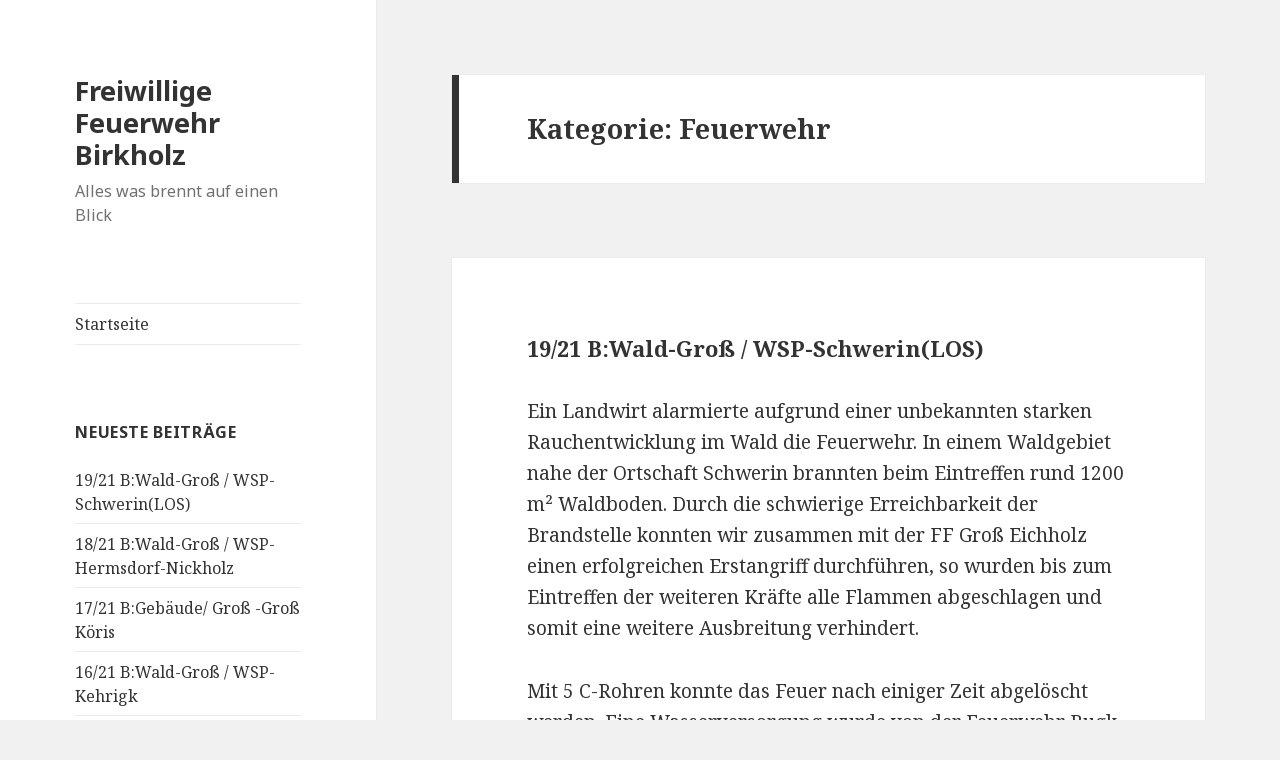

--- FILE ---
content_type: text/html; charset=UTF-8
request_url: http://ff-birkholz.de/category/feuerwehr/
body_size: 13049
content:
<!DOCTYPE html>
<html lang="de" class="no-js">
<head>
	<meta charset="UTF-8">
	<meta name="viewport" content="width=device-width">
	<link rel="profile" href="https://gmpg.org/xfn/11">
	<link rel="pingback" href="http://ff-birkholz.de/xmlrpc.php">
	<!--[if lt IE 9]>
	<script src="http://ff-birkholz.de/wp-content/themes/twentyfifteen/js/html5.js?ver=3.7.0"></script>
	<![endif]-->
	<script>(function(html){html.className = html.className.replace(/\bno-js\b/,'js')})(document.documentElement);</script>
<title>Feuerwehr &#8211; Freiwillige Feuerwehr Birkholz</title>
<meta name='robots' content='max-image-preview:large' />
<link rel='dns-prefetch' href='//fonts.googleapis.com' />
<link href='https://fonts.gstatic.com' crossorigin rel='preconnect' />
<link rel="alternate" type="application/rss+xml" title="Freiwillige Feuerwehr Birkholz &raquo; Feed" href="http://ff-birkholz.de/feed/" />
<link rel="alternate" type="application/rss+xml" title="Freiwillige Feuerwehr Birkholz &raquo; Kommentar-Feed" href="http://ff-birkholz.de/comments/feed/" />
<link rel="alternate" type="application/rss+xml" title="Freiwillige Feuerwehr Birkholz &raquo; Kategorie-Feed für Feuerwehr" href="http://ff-birkholz.de/category/feuerwehr/feed/" />
<script>
window._wpemojiSettings = {"baseUrl":"https:\/\/s.w.org\/images\/core\/emoji\/14.0.0\/72x72\/","ext":".png","svgUrl":"https:\/\/s.w.org\/images\/core\/emoji\/14.0.0\/svg\/","svgExt":".svg","source":{"concatemoji":"http:\/\/ff-birkholz.de\/wp-includes\/js\/wp-emoji-release.min.js?ver=6.1.9"}};
/*! This file is auto-generated */
!function(e,a,t){var n,r,o,i=a.createElement("canvas"),p=i.getContext&&i.getContext("2d");function s(e,t){var a=String.fromCharCode,e=(p.clearRect(0,0,i.width,i.height),p.fillText(a.apply(this,e),0,0),i.toDataURL());return p.clearRect(0,0,i.width,i.height),p.fillText(a.apply(this,t),0,0),e===i.toDataURL()}function c(e){var t=a.createElement("script");t.src=e,t.defer=t.type="text/javascript",a.getElementsByTagName("head")[0].appendChild(t)}for(o=Array("flag","emoji"),t.supports={everything:!0,everythingExceptFlag:!0},r=0;r<o.length;r++)t.supports[o[r]]=function(e){if(p&&p.fillText)switch(p.textBaseline="top",p.font="600 32px Arial",e){case"flag":return s([127987,65039,8205,9895,65039],[127987,65039,8203,9895,65039])?!1:!s([55356,56826,55356,56819],[55356,56826,8203,55356,56819])&&!s([55356,57332,56128,56423,56128,56418,56128,56421,56128,56430,56128,56423,56128,56447],[55356,57332,8203,56128,56423,8203,56128,56418,8203,56128,56421,8203,56128,56430,8203,56128,56423,8203,56128,56447]);case"emoji":return!s([129777,127995,8205,129778,127999],[129777,127995,8203,129778,127999])}return!1}(o[r]),t.supports.everything=t.supports.everything&&t.supports[o[r]],"flag"!==o[r]&&(t.supports.everythingExceptFlag=t.supports.everythingExceptFlag&&t.supports[o[r]]);t.supports.everythingExceptFlag=t.supports.everythingExceptFlag&&!t.supports.flag,t.DOMReady=!1,t.readyCallback=function(){t.DOMReady=!0},t.supports.everything||(n=function(){t.readyCallback()},a.addEventListener?(a.addEventListener("DOMContentLoaded",n,!1),e.addEventListener("load",n,!1)):(e.attachEvent("onload",n),a.attachEvent("onreadystatechange",function(){"complete"===a.readyState&&t.readyCallback()})),(e=t.source||{}).concatemoji?c(e.concatemoji):e.wpemoji&&e.twemoji&&(c(e.twemoji),c(e.wpemoji)))}(window,document,window._wpemojiSettings);
</script>
<style>
img.wp-smiley,
img.emoji {
	display: inline !important;
	border: none !important;
	box-shadow: none !important;
	height: 1em !important;
	width: 1em !important;
	margin: 0 0.07em !important;
	vertical-align: -0.1em !important;
	background: none !important;
	padding: 0 !important;
}
</style>
	<link rel='stylesheet' id='wp-block-library-css' href='http://ff-birkholz.de/wp-includes/css/dist/block-library/style.min.css?ver=6.1.9' media='all' />
<style id='wp-block-library-theme-inline-css'>
.wp-block-audio figcaption{color:#555;font-size:13px;text-align:center}.is-dark-theme .wp-block-audio figcaption{color:hsla(0,0%,100%,.65)}.wp-block-audio{margin:0 0 1em}.wp-block-code{border:1px solid #ccc;border-radius:4px;font-family:Menlo,Consolas,monaco,monospace;padding:.8em 1em}.wp-block-embed figcaption{color:#555;font-size:13px;text-align:center}.is-dark-theme .wp-block-embed figcaption{color:hsla(0,0%,100%,.65)}.wp-block-embed{margin:0 0 1em}.blocks-gallery-caption{color:#555;font-size:13px;text-align:center}.is-dark-theme .blocks-gallery-caption{color:hsla(0,0%,100%,.65)}.wp-block-image figcaption{color:#555;font-size:13px;text-align:center}.is-dark-theme .wp-block-image figcaption{color:hsla(0,0%,100%,.65)}.wp-block-image{margin:0 0 1em}.wp-block-pullquote{border-top:4px solid;border-bottom:4px solid;margin-bottom:1.75em;color:currentColor}.wp-block-pullquote__citation,.wp-block-pullquote cite,.wp-block-pullquote footer{color:currentColor;text-transform:uppercase;font-size:.8125em;font-style:normal}.wp-block-quote{border-left:.25em solid;margin:0 0 1.75em;padding-left:1em}.wp-block-quote cite,.wp-block-quote footer{color:currentColor;font-size:.8125em;position:relative;font-style:normal}.wp-block-quote.has-text-align-right{border-left:none;border-right:.25em solid;padding-left:0;padding-right:1em}.wp-block-quote.has-text-align-center{border:none;padding-left:0}.wp-block-quote.is-large,.wp-block-quote.is-style-large,.wp-block-quote.is-style-plain{border:none}.wp-block-search .wp-block-search__label{font-weight:700}.wp-block-search__button{border:1px solid #ccc;padding:.375em .625em}:where(.wp-block-group.has-background){padding:1.25em 2.375em}.wp-block-separator.has-css-opacity{opacity:.4}.wp-block-separator{border:none;border-bottom:2px solid;margin-left:auto;margin-right:auto}.wp-block-separator.has-alpha-channel-opacity{opacity:1}.wp-block-separator:not(.is-style-wide):not(.is-style-dots){width:100px}.wp-block-separator.has-background:not(.is-style-dots){border-bottom:none;height:1px}.wp-block-separator.has-background:not(.is-style-wide):not(.is-style-dots){height:2px}.wp-block-table{margin:"0 0 1em 0"}.wp-block-table thead{border-bottom:3px solid}.wp-block-table tfoot{border-top:3px solid}.wp-block-table td,.wp-block-table th{word-break:normal}.wp-block-table figcaption{color:#555;font-size:13px;text-align:center}.is-dark-theme .wp-block-table figcaption{color:hsla(0,0%,100%,.65)}.wp-block-video figcaption{color:#555;font-size:13px;text-align:center}.is-dark-theme .wp-block-video figcaption{color:hsla(0,0%,100%,.65)}.wp-block-video{margin:0 0 1em}.wp-block-template-part.has-background{padding:1.25em 2.375em;margin-top:0;margin-bottom:0}
</style>
<link rel='stylesheet' id='classic-theme-styles-css' href='http://ff-birkholz.de/wp-includes/css/classic-themes.min.css?ver=1' media='all' />
<style id='global-styles-inline-css'>
body{--wp--preset--color--black: #000000;--wp--preset--color--cyan-bluish-gray: #abb8c3;--wp--preset--color--white: #fff;--wp--preset--color--pale-pink: #f78da7;--wp--preset--color--vivid-red: #cf2e2e;--wp--preset--color--luminous-vivid-orange: #ff6900;--wp--preset--color--luminous-vivid-amber: #fcb900;--wp--preset--color--light-green-cyan: #7bdcb5;--wp--preset--color--vivid-green-cyan: #00d084;--wp--preset--color--pale-cyan-blue: #8ed1fc;--wp--preset--color--vivid-cyan-blue: #0693e3;--wp--preset--color--vivid-purple: #9b51e0;--wp--preset--color--dark-gray: #111;--wp--preset--color--light-gray: #f1f1f1;--wp--preset--color--yellow: #f4ca16;--wp--preset--color--dark-brown: #352712;--wp--preset--color--medium-pink: #e53b51;--wp--preset--color--light-pink: #ffe5d1;--wp--preset--color--dark-purple: #2e2256;--wp--preset--color--purple: #674970;--wp--preset--color--blue-gray: #22313f;--wp--preset--color--bright-blue: #55c3dc;--wp--preset--color--light-blue: #e9f2f9;--wp--preset--gradient--vivid-cyan-blue-to-vivid-purple: linear-gradient(135deg,rgba(6,147,227,1) 0%,rgb(155,81,224) 100%);--wp--preset--gradient--light-green-cyan-to-vivid-green-cyan: linear-gradient(135deg,rgb(122,220,180) 0%,rgb(0,208,130) 100%);--wp--preset--gradient--luminous-vivid-amber-to-luminous-vivid-orange: linear-gradient(135deg,rgba(252,185,0,1) 0%,rgba(255,105,0,1) 100%);--wp--preset--gradient--luminous-vivid-orange-to-vivid-red: linear-gradient(135deg,rgba(255,105,0,1) 0%,rgb(207,46,46) 100%);--wp--preset--gradient--very-light-gray-to-cyan-bluish-gray: linear-gradient(135deg,rgb(238,238,238) 0%,rgb(169,184,195) 100%);--wp--preset--gradient--cool-to-warm-spectrum: linear-gradient(135deg,rgb(74,234,220) 0%,rgb(151,120,209) 20%,rgb(207,42,186) 40%,rgb(238,44,130) 60%,rgb(251,105,98) 80%,rgb(254,248,76) 100%);--wp--preset--gradient--blush-light-purple: linear-gradient(135deg,rgb(255,206,236) 0%,rgb(152,150,240) 100%);--wp--preset--gradient--blush-bordeaux: linear-gradient(135deg,rgb(254,205,165) 0%,rgb(254,45,45) 50%,rgb(107,0,62) 100%);--wp--preset--gradient--luminous-dusk: linear-gradient(135deg,rgb(255,203,112) 0%,rgb(199,81,192) 50%,rgb(65,88,208) 100%);--wp--preset--gradient--pale-ocean: linear-gradient(135deg,rgb(255,245,203) 0%,rgb(182,227,212) 50%,rgb(51,167,181) 100%);--wp--preset--gradient--electric-grass: linear-gradient(135deg,rgb(202,248,128) 0%,rgb(113,206,126) 100%);--wp--preset--gradient--midnight: linear-gradient(135deg,rgb(2,3,129) 0%,rgb(40,116,252) 100%);--wp--preset--gradient--dark-gray-gradient-gradient: linear-gradient(90deg, rgba(17,17,17,1) 0%, rgba(42,42,42,1) 100%);--wp--preset--gradient--light-gray-gradient: linear-gradient(90deg, rgba(241,241,241,1) 0%, rgba(215,215,215,1) 100%);--wp--preset--gradient--white-gradient: linear-gradient(90deg, rgba(255,255,255,1) 0%, rgba(230,230,230,1) 100%);--wp--preset--gradient--yellow-gradient: linear-gradient(90deg, rgba(244,202,22,1) 0%, rgba(205,168,10,1) 100%);--wp--preset--gradient--dark-brown-gradient: linear-gradient(90deg, rgba(53,39,18,1) 0%, rgba(91,67,31,1) 100%);--wp--preset--gradient--medium-pink-gradient: linear-gradient(90deg, rgba(229,59,81,1) 0%, rgba(209,28,51,1) 100%);--wp--preset--gradient--light-pink-gradient: linear-gradient(90deg, rgba(255,229,209,1) 0%, rgba(255,200,158,1) 100%);--wp--preset--gradient--dark-purple-gradient: linear-gradient(90deg, rgba(46,34,86,1) 0%, rgba(66,48,123,1) 100%);--wp--preset--gradient--purple-gradient: linear-gradient(90deg, rgba(103,73,112,1) 0%, rgba(131,93,143,1) 100%);--wp--preset--gradient--blue-gray-gradient: linear-gradient(90deg, rgba(34,49,63,1) 0%, rgba(52,75,96,1) 100%);--wp--preset--gradient--bright-blue-gradient: linear-gradient(90deg, rgba(85,195,220,1) 0%, rgba(43,180,211,1) 100%);--wp--preset--gradient--light-blue-gradient: linear-gradient(90deg, rgba(233,242,249,1) 0%, rgba(193,218,238,1) 100%);--wp--preset--duotone--dark-grayscale: url('#wp-duotone-dark-grayscale');--wp--preset--duotone--grayscale: url('#wp-duotone-grayscale');--wp--preset--duotone--purple-yellow: url('#wp-duotone-purple-yellow');--wp--preset--duotone--blue-red: url('#wp-duotone-blue-red');--wp--preset--duotone--midnight: url('#wp-duotone-midnight');--wp--preset--duotone--magenta-yellow: url('#wp-duotone-magenta-yellow');--wp--preset--duotone--purple-green: url('#wp-duotone-purple-green');--wp--preset--duotone--blue-orange: url('#wp-duotone-blue-orange');--wp--preset--font-size--small: 13px;--wp--preset--font-size--medium: 20px;--wp--preset--font-size--large: 36px;--wp--preset--font-size--x-large: 42px;--wp--preset--spacing--20: 0.44rem;--wp--preset--spacing--30: 0.67rem;--wp--preset--spacing--40: 1rem;--wp--preset--spacing--50: 1.5rem;--wp--preset--spacing--60: 2.25rem;--wp--preset--spacing--70: 3.38rem;--wp--preset--spacing--80: 5.06rem;}:where(.is-layout-flex){gap: 0.5em;}body .is-layout-flow > .alignleft{float: left;margin-inline-start: 0;margin-inline-end: 2em;}body .is-layout-flow > .alignright{float: right;margin-inline-start: 2em;margin-inline-end: 0;}body .is-layout-flow > .aligncenter{margin-left: auto !important;margin-right: auto !important;}body .is-layout-constrained > .alignleft{float: left;margin-inline-start: 0;margin-inline-end: 2em;}body .is-layout-constrained > .alignright{float: right;margin-inline-start: 2em;margin-inline-end: 0;}body .is-layout-constrained > .aligncenter{margin-left: auto !important;margin-right: auto !important;}body .is-layout-constrained > :where(:not(.alignleft):not(.alignright):not(.alignfull)){max-width: var(--wp--style--global--content-size);margin-left: auto !important;margin-right: auto !important;}body .is-layout-constrained > .alignwide{max-width: var(--wp--style--global--wide-size);}body .is-layout-flex{display: flex;}body .is-layout-flex{flex-wrap: wrap;align-items: center;}body .is-layout-flex > *{margin: 0;}:where(.wp-block-columns.is-layout-flex){gap: 2em;}.has-black-color{color: var(--wp--preset--color--black) !important;}.has-cyan-bluish-gray-color{color: var(--wp--preset--color--cyan-bluish-gray) !important;}.has-white-color{color: var(--wp--preset--color--white) !important;}.has-pale-pink-color{color: var(--wp--preset--color--pale-pink) !important;}.has-vivid-red-color{color: var(--wp--preset--color--vivid-red) !important;}.has-luminous-vivid-orange-color{color: var(--wp--preset--color--luminous-vivid-orange) !important;}.has-luminous-vivid-amber-color{color: var(--wp--preset--color--luminous-vivid-amber) !important;}.has-light-green-cyan-color{color: var(--wp--preset--color--light-green-cyan) !important;}.has-vivid-green-cyan-color{color: var(--wp--preset--color--vivid-green-cyan) !important;}.has-pale-cyan-blue-color{color: var(--wp--preset--color--pale-cyan-blue) !important;}.has-vivid-cyan-blue-color{color: var(--wp--preset--color--vivid-cyan-blue) !important;}.has-vivid-purple-color{color: var(--wp--preset--color--vivid-purple) !important;}.has-black-background-color{background-color: var(--wp--preset--color--black) !important;}.has-cyan-bluish-gray-background-color{background-color: var(--wp--preset--color--cyan-bluish-gray) !important;}.has-white-background-color{background-color: var(--wp--preset--color--white) !important;}.has-pale-pink-background-color{background-color: var(--wp--preset--color--pale-pink) !important;}.has-vivid-red-background-color{background-color: var(--wp--preset--color--vivid-red) !important;}.has-luminous-vivid-orange-background-color{background-color: var(--wp--preset--color--luminous-vivid-orange) !important;}.has-luminous-vivid-amber-background-color{background-color: var(--wp--preset--color--luminous-vivid-amber) !important;}.has-light-green-cyan-background-color{background-color: var(--wp--preset--color--light-green-cyan) !important;}.has-vivid-green-cyan-background-color{background-color: var(--wp--preset--color--vivid-green-cyan) !important;}.has-pale-cyan-blue-background-color{background-color: var(--wp--preset--color--pale-cyan-blue) !important;}.has-vivid-cyan-blue-background-color{background-color: var(--wp--preset--color--vivid-cyan-blue) !important;}.has-vivid-purple-background-color{background-color: var(--wp--preset--color--vivid-purple) !important;}.has-black-border-color{border-color: var(--wp--preset--color--black) !important;}.has-cyan-bluish-gray-border-color{border-color: var(--wp--preset--color--cyan-bluish-gray) !important;}.has-white-border-color{border-color: var(--wp--preset--color--white) !important;}.has-pale-pink-border-color{border-color: var(--wp--preset--color--pale-pink) !important;}.has-vivid-red-border-color{border-color: var(--wp--preset--color--vivid-red) !important;}.has-luminous-vivid-orange-border-color{border-color: var(--wp--preset--color--luminous-vivid-orange) !important;}.has-luminous-vivid-amber-border-color{border-color: var(--wp--preset--color--luminous-vivid-amber) !important;}.has-light-green-cyan-border-color{border-color: var(--wp--preset--color--light-green-cyan) !important;}.has-vivid-green-cyan-border-color{border-color: var(--wp--preset--color--vivid-green-cyan) !important;}.has-pale-cyan-blue-border-color{border-color: var(--wp--preset--color--pale-cyan-blue) !important;}.has-vivid-cyan-blue-border-color{border-color: var(--wp--preset--color--vivid-cyan-blue) !important;}.has-vivid-purple-border-color{border-color: var(--wp--preset--color--vivid-purple) !important;}.has-vivid-cyan-blue-to-vivid-purple-gradient-background{background: var(--wp--preset--gradient--vivid-cyan-blue-to-vivid-purple) !important;}.has-light-green-cyan-to-vivid-green-cyan-gradient-background{background: var(--wp--preset--gradient--light-green-cyan-to-vivid-green-cyan) !important;}.has-luminous-vivid-amber-to-luminous-vivid-orange-gradient-background{background: var(--wp--preset--gradient--luminous-vivid-amber-to-luminous-vivid-orange) !important;}.has-luminous-vivid-orange-to-vivid-red-gradient-background{background: var(--wp--preset--gradient--luminous-vivid-orange-to-vivid-red) !important;}.has-very-light-gray-to-cyan-bluish-gray-gradient-background{background: var(--wp--preset--gradient--very-light-gray-to-cyan-bluish-gray) !important;}.has-cool-to-warm-spectrum-gradient-background{background: var(--wp--preset--gradient--cool-to-warm-spectrum) !important;}.has-blush-light-purple-gradient-background{background: var(--wp--preset--gradient--blush-light-purple) !important;}.has-blush-bordeaux-gradient-background{background: var(--wp--preset--gradient--blush-bordeaux) !important;}.has-luminous-dusk-gradient-background{background: var(--wp--preset--gradient--luminous-dusk) !important;}.has-pale-ocean-gradient-background{background: var(--wp--preset--gradient--pale-ocean) !important;}.has-electric-grass-gradient-background{background: var(--wp--preset--gradient--electric-grass) !important;}.has-midnight-gradient-background{background: var(--wp--preset--gradient--midnight) !important;}.has-small-font-size{font-size: var(--wp--preset--font-size--small) !important;}.has-medium-font-size{font-size: var(--wp--preset--font-size--medium) !important;}.has-large-font-size{font-size: var(--wp--preset--font-size--large) !important;}.has-x-large-font-size{font-size: var(--wp--preset--font-size--x-large) !important;}
.wp-block-navigation a:where(:not(.wp-element-button)){color: inherit;}
:where(.wp-block-columns.is-layout-flex){gap: 2em;}
.wp-block-pullquote{font-size: 1.5em;line-height: 1.6;}
</style>
<link rel='stylesheet' id='twentyfifteen-fonts-css' href='https://fonts.googleapis.com/css?family=Noto+Sans%3A400italic%2C700italic%2C400%2C700%7CNoto+Serif%3A400italic%2C700italic%2C400%2C700%7CInconsolata%3A400%2C700&#038;subset=latin%2Clatin-ext&#038;display=fallback' media='all' />
<link rel='stylesheet' id='genericons-css' href='http://ff-birkholz.de/wp-content/themes/twentyfifteen/genericons/genericons.css?ver=20201026' media='all' />
<link rel='stylesheet' id='twentyfifteen-style-css' href='http://ff-birkholz.de/wp-content/themes/twentyfifteen/style.css?ver=20221101' media='all' />
<link rel='stylesheet' id='twentyfifteen-block-style-css' href='http://ff-birkholz.de/wp-content/themes/twentyfifteen/css/blocks.css?ver=20220914' media='all' />
<!--[if lt IE 9]>
<link rel='stylesheet' id='twentyfifteen-ie-css' href='http://ff-birkholz.de/wp-content/themes/twentyfifteen/css/ie.css?ver=20220908' media='all' />
<![endif]-->
<!--[if lt IE 8]>
<link rel='stylesheet' id='twentyfifteen-ie7-css' href='http://ff-birkholz.de/wp-content/themes/twentyfifteen/css/ie7.css?ver=20141210' media='all' />
<![endif]-->
<script src='http://ff-birkholz.de/wp-includes/js/jquery/jquery.min.js?ver=3.6.1' id='jquery-core-js'></script>
<script src='http://ff-birkholz.de/wp-includes/js/jquery/jquery-migrate.min.js?ver=3.3.2' id='jquery-migrate-js'></script>
<link rel="https://api.w.org/" href="http://ff-birkholz.de/wp-json/" /><link rel="alternate" type="application/json" href="http://ff-birkholz.de/wp-json/wp/v2/categories/16" /><link rel="EditURI" type="application/rsd+xml" title="RSD" href="http://ff-birkholz.de/xmlrpc.php?rsd" />
<link rel="wlwmanifest" type="application/wlwmanifest+xml" href="http://ff-birkholz.de/wp-includes/wlwmanifest.xml" />
<meta name="generator" content="WordPress 6.1.9" />
<style>.recentcomments a{display:inline !important;padding:0 !important;margin:0 !important;}</style></head>

<body class="archive category category-feuerwehr category-16 wp-embed-responsive">
<svg xmlns="http://www.w3.org/2000/svg" viewBox="0 0 0 0" width="0" height="0" focusable="false" role="none" style="visibility: hidden; position: absolute; left: -9999px; overflow: hidden;" ><defs><filter id="wp-duotone-dark-grayscale"><feColorMatrix color-interpolation-filters="sRGB" type="matrix" values=" .299 .587 .114 0 0 .299 .587 .114 0 0 .299 .587 .114 0 0 .299 .587 .114 0 0 " /><feComponentTransfer color-interpolation-filters="sRGB" ><feFuncR type="table" tableValues="0 0.49803921568627" /><feFuncG type="table" tableValues="0 0.49803921568627" /><feFuncB type="table" tableValues="0 0.49803921568627" /><feFuncA type="table" tableValues="1 1" /></feComponentTransfer><feComposite in2="SourceGraphic" operator="in" /></filter></defs></svg><svg xmlns="http://www.w3.org/2000/svg" viewBox="0 0 0 0" width="0" height="0" focusable="false" role="none" style="visibility: hidden; position: absolute; left: -9999px; overflow: hidden;" ><defs><filter id="wp-duotone-grayscale"><feColorMatrix color-interpolation-filters="sRGB" type="matrix" values=" .299 .587 .114 0 0 .299 .587 .114 0 0 .299 .587 .114 0 0 .299 .587 .114 0 0 " /><feComponentTransfer color-interpolation-filters="sRGB" ><feFuncR type="table" tableValues="0 1" /><feFuncG type="table" tableValues="0 1" /><feFuncB type="table" tableValues="0 1" /><feFuncA type="table" tableValues="1 1" /></feComponentTransfer><feComposite in2="SourceGraphic" operator="in" /></filter></defs></svg><svg xmlns="http://www.w3.org/2000/svg" viewBox="0 0 0 0" width="0" height="0" focusable="false" role="none" style="visibility: hidden; position: absolute; left: -9999px; overflow: hidden;" ><defs><filter id="wp-duotone-purple-yellow"><feColorMatrix color-interpolation-filters="sRGB" type="matrix" values=" .299 .587 .114 0 0 .299 .587 .114 0 0 .299 .587 .114 0 0 .299 .587 .114 0 0 " /><feComponentTransfer color-interpolation-filters="sRGB" ><feFuncR type="table" tableValues="0.54901960784314 0.98823529411765" /><feFuncG type="table" tableValues="0 1" /><feFuncB type="table" tableValues="0.71764705882353 0.25490196078431" /><feFuncA type="table" tableValues="1 1" /></feComponentTransfer><feComposite in2="SourceGraphic" operator="in" /></filter></defs></svg><svg xmlns="http://www.w3.org/2000/svg" viewBox="0 0 0 0" width="0" height="0" focusable="false" role="none" style="visibility: hidden; position: absolute; left: -9999px; overflow: hidden;" ><defs><filter id="wp-duotone-blue-red"><feColorMatrix color-interpolation-filters="sRGB" type="matrix" values=" .299 .587 .114 0 0 .299 .587 .114 0 0 .299 .587 .114 0 0 .299 .587 .114 0 0 " /><feComponentTransfer color-interpolation-filters="sRGB" ><feFuncR type="table" tableValues="0 1" /><feFuncG type="table" tableValues="0 0.27843137254902" /><feFuncB type="table" tableValues="0.5921568627451 0.27843137254902" /><feFuncA type="table" tableValues="1 1" /></feComponentTransfer><feComposite in2="SourceGraphic" operator="in" /></filter></defs></svg><svg xmlns="http://www.w3.org/2000/svg" viewBox="0 0 0 0" width="0" height="0" focusable="false" role="none" style="visibility: hidden; position: absolute; left: -9999px; overflow: hidden;" ><defs><filter id="wp-duotone-midnight"><feColorMatrix color-interpolation-filters="sRGB" type="matrix" values=" .299 .587 .114 0 0 .299 .587 .114 0 0 .299 .587 .114 0 0 .299 .587 .114 0 0 " /><feComponentTransfer color-interpolation-filters="sRGB" ><feFuncR type="table" tableValues="0 0" /><feFuncG type="table" tableValues="0 0.64705882352941" /><feFuncB type="table" tableValues="0 1" /><feFuncA type="table" tableValues="1 1" /></feComponentTransfer><feComposite in2="SourceGraphic" operator="in" /></filter></defs></svg><svg xmlns="http://www.w3.org/2000/svg" viewBox="0 0 0 0" width="0" height="0" focusable="false" role="none" style="visibility: hidden; position: absolute; left: -9999px; overflow: hidden;" ><defs><filter id="wp-duotone-magenta-yellow"><feColorMatrix color-interpolation-filters="sRGB" type="matrix" values=" .299 .587 .114 0 0 .299 .587 .114 0 0 .299 .587 .114 0 0 .299 .587 .114 0 0 " /><feComponentTransfer color-interpolation-filters="sRGB" ><feFuncR type="table" tableValues="0.78039215686275 1" /><feFuncG type="table" tableValues="0 0.94901960784314" /><feFuncB type="table" tableValues="0.35294117647059 0.47058823529412" /><feFuncA type="table" tableValues="1 1" /></feComponentTransfer><feComposite in2="SourceGraphic" operator="in" /></filter></defs></svg><svg xmlns="http://www.w3.org/2000/svg" viewBox="0 0 0 0" width="0" height="0" focusable="false" role="none" style="visibility: hidden; position: absolute; left: -9999px; overflow: hidden;" ><defs><filter id="wp-duotone-purple-green"><feColorMatrix color-interpolation-filters="sRGB" type="matrix" values=" .299 .587 .114 0 0 .299 .587 .114 0 0 .299 .587 .114 0 0 .299 .587 .114 0 0 " /><feComponentTransfer color-interpolation-filters="sRGB" ><feFuncR type="table" tableValues="0.65098039215686 0.40392156862745" /><feFuncG type="table" tableValues="0 1" /><feFuncB type="table" tableValues="0.44705882352941 0.4" /><feFuncA type="table" tableValues="1 1" /></feComponentTransfer><feComposite in2="SourceGraphic" operator="in" /></filter></defs></svg><svg xmlns="http://www.w3.org/2000/svg" viewBox="0 0 0 0" width="0" height="0" focusable="false" role="none" style="visibility: hidden; position: absolute; left: -9999px; overflow: hidden;" ><defs><filter id="wp-duotone-blue-orange"><feColorMatrix color-interpolation-filters="sRGB" type="matrix" values=" .299 .587 .114 0 0 .299 .587 .114 0 0 .299 .587 .114 0 0 .299 .587 .114 0 0 " /><feComponentTransfer color-interpolation-filters="sRGB" ><feFuncR type="table" tableValues="0.098039215686275 1" /><feFuncG type="table" tableValues="0 0.66274509803922" /><feFuncB type="table" tableValues="0.84705882352941 0.41960784313725" /><feFuncA type="table" tableValues="1 1" /></feComponentTransfer><feComposite in2="SourceGraphic" operator="in" /></filter></defs></svg><div id="page" class="hfeed site">
	<a class="skip-link screen-reader-text" href="#content">Zum Inhalt springen</a>

	<div id="sidebar" class="sidebar">
		<header id="masthead" class="site-header">
			<div class="site-branding">
										<p class="site-title"><a href="http://ff-birkholz.de/" rel="home">Freiwillige Feuerwehr Birkholz</a></p>
												<p class="site-description">Alles was brennt auf einen Blick</p>
										<button class="secondary-toggle">Menü und Widgets</button>
			</div><!-- .site-branding -->
		</header><!-- .site-header -->

			<div id="secondary" class="secondary">

					<nav id="site-navigation" class="main-navigation">
				<div class="menu-hauptmenue-container"><ul id="menu-hauptmenue" class="nav-menu"><li id="menu-item-54" class="menu-item menu-item-type-post_type menu-item-object-page menu-item-home current_page_parent menu-item-54"><a href="http://ff-birkholz.de/">Startseite</a></li>
</ul></div>			</nav><!-- .main-navigation -->
		
		
					<div id="widget-area" class="widget-area" role="complementary">
				
		<aside id="recent-posts-6" class="widget widget_recent_entries">
		<h2 class="widget-title">Neueste Beiträge</h2><nav aria-label="Neueste Beiträge">
		<ul>
											<li>
					<a href="http://ff-birkholz.de/1921-bwald-gross-wsp-schwerinlos/">19/21 B:Wald-Groß / WSP-Schwerin(LOS)</a>
									</li>
											<li>
					<a href="http://ff-birkholz.de/1821-bwald-gross-wsp-hermsdorf-nickholz/">18/21 B:Wald-Groß / WSP-Hermsdorf-Nickholz</a>
									</li>
											<li>
					<a href="http://ff-birkholz.de/1721-bgebaeude-gross-gross-koeris/">17/21 B:Gebäude/ Groß -Groß Köris</a>
									</li>
											<li>
					<a href="http://ff-birkholz.de/1621-bwald-gross-wsp-kehrigk/">16/21 B:Wald-Groß / WSP-Kehrigk</a>
									</li>
											<li>
					<a href="http://ff-birkholz.de/1521-bwald-gross-wsp-hermsdorf/">15/21 B:Wald-Groß / WSP-Hermsdorf</a>
									</li>
					</ul>

		</nav></aside>			</div><!-- .widget-area -->
		
	</div><!-- .secondary -->

	</div><!-- .sidebar -->

	<div id="content" class="site-content">

	<section id="primary" class="content-area">
		<main id="main" class="site-main">

		
			<header class="page-header">
				<h1 class="page-title">Kategorie: <span>Feuerwehr</span></h1>			</header><!-- .page-header -->

			
<article id="post-4728" class="post-4728 post type-post status-publish format-gallery hentry category-einsaetze-2021 category-feuerwehr post_format-post-format-gallery">
	
	<header class="entry-header">
		<h2 class="entry-title"><a href="http://ff-birkholz.de/1921-bwald-gross-wsp-schwerinlos/" rel="bookmark">19/21 B:Wald-Groß / WSP-Schwerin(LOS)</a></h2>	</header><!-- .entry-header -->

	<div class="entry-content">
		<p>Ein Landwirt alarmierte aufgrund einer unbekannten starken Rauchentwicklung im Wald die Feuerwehr. In einem Waldgebiet nahe der Ortschaft Schwerin brannten beim Eintreffen rund 1200 m² Waldboden. Durch die schwierige Erreichbarkeit der Brandstelle konnten wir zusammen mit der FF Groß Eichholz einen erfolgreichen Erstangriff durchführen, so wurden bis zum Eintreffen der weiteren Kräfte alle Flammen abgeschlagen und somit eine weitere Ausbreitung verhindert.</p>
<p>Mit 5 C-Rohren konnte das Feuer nach einiger Zeit abgelöscht werden. Eine Wasserversorgung wurde von der Feuerwehr <span class="hiddenSpellError">Bugk</span> an der Badestelle am Schweriner See eingerichtet.</p>
<div id='gallery-1' class='gallery galleryid-4728 gallery-columns-3 gallery-size-thumbnail'><figure class='gallery-item'>
			<div class='gallery-icon landscape'>
				<a href='http://ff-birkholz.de/1921-bwald-gross-wsp-schwerinlos/5-1100x619-3/'><img width="150" height="150" src="http://ff-birkholz.de/wp-content/uploads/2021/09/5-1100x619-150x150.jpg" class="attachment-thumbnail size-thumbnail" alt="" decoding="async" loading="lazy" srcset="http://ff-birkholz.de/wp-content/uploads/2021/09/5-1100x619-150x150.jpg 150w, http://ff-birkholz.de/wp-content/uploads/2021/09/5-1100x619-570x570.jpg 570w, http://ff-birkholz.de/wp-content/uploads/2021/09/5-1100x619-500x500.jpg 500w" sizes="(max-width: 150px) 100vw, 150px" /></a>
			</div></figure><figure class='gallery-item'>
			<div class='gallery-icon landscape'>
				<a href='http://ff-birkholz.de/1921-bwald-gross-wsp-schwerinlos/what-1100x619-3/'><img width="150" height="150" src="http://ff-birkholz.de/wp-content/uploads/2021/09/What-1100x619-1-150x150.jpg" class="attachment-thumbnail size-thumbnail" alt="" decoding="async" loading="lazy" srcset="http://ff-birkholz.de/wp-content/uploads/2021/09/What-1100x619-1-150x150.jpg 150w, http://ff-birkholz.de/wp-content/uploads/2021/09/What-1100x619-1-570x570.jpg 570w, http://ff-birkholz.de/wp-content/uploads/2021/09/What-1100x619-1-500x500.jpg 500w" sizes="(max-width: 150px) 100vw, 150px" /></a>
			</div></figure><figure class='gallery-item'>
			<div class='gallery-icon landscape'>
				<a href='http://ff-birkholz.de/1921-bwald-gross-wsp-schwerinlos/6-1100x619-3/'><img width="150" height="150" src="http://ff-birkholz.de/wp-content/uploads/2021/09/6-1100x619-150x150.jpg" class="attachment-thumbnail size-thumbnail" alt="" decoding="async" loading="lazy" srcset="http://ff-birkholz.de/wp-content/uploads/2021/09/6-1100x619-150x150.jpg 150w, http://ff-birkholz.de/wp-content/uploads/2021/09/6-1100x619-570x570.jpg 570w, http://ff-birkholz.de/wp-content/uploads/2021/09/6-1100x619-500x500.jpg 500w" sizes="(max-width: 150px) 100vw, 150px" /></a>
			</div></figure><figure class='gallery-item'>
			<div class='gallery-icon landscape'>
				<a href='http://ff-birkholz.de/1921-bwald-gross-wsp-schwerinlos/7-1100x619-3/'><img width="150" height="150" src="http://ff-birkholz.de/wp-content/uploads/2021/09/7-1100x619-150x150.jpg" class="attachment-thumbnail size-thumbnail" alt="" decoding="async" loading="lazy" srcset="http://ff-birkholz.de/wp-content/uploads/2021/09/7-1100x619-150x150.jpg 150w, http://ff-birkholz.de/wp-content/uploads/2021/09/7-1100x619-570x570.jpg 570w, http://ff-birkholz.de/wp-content/uploads/2021/09/7-1100x619-500x500.jpg 500w" sizes="(max-width: 150px) 100vw, 150px" /></a>
			</div></figure><figure class='gallery-item'>
			<div class='gallery-icon landscape'>
				<a href='http://ff-birkholz.de/1921-bwald-gross-wsp-schwerinlos/3-1100x619-3/'><img width="150" height="150" src="http://ff-birkholz.de/wp-content/uploads/2021/09/3-1100x619-150x150.jpg" class="attachment-thumbnail size-thumbnail" alt="" decoding="async" loading="lazy" srcset="http://ff-birkholz.de/wp-content/uploads/2021/09/3-1100x619-150x150.jpg 150w, http://ff-birkholz.de/wp-content/uploads/2021/09/3-1100x619-570x570.jpg 570w, http://ff-birkholz.de/wp-content/uploads/2021/09/3-1100x619-500x500.jpg 500w" sizes="(max-width: 150px) 100vw, 150px" /></a>
			</div></figure><figure class='gallery-item'>
			<div class='gallery-icon landscape'>
				<a href='http://ff-birkholz.de/1921-bwald-gross-wsp-schwerinlos/4-1100x619-3/'><img width="150" height="150" src="http://ff-birkholz.de/wp-content/uploads/2021/09/4-1100x619-150x150.jpg" class="attachment-thumbnail size-thumbnail" alt="" decoding="async" loading="lazy" srcset="http://ff-birkholz.de/wp-content/uploads/2021/09/4-1100x619-150x150.jpg 150w, http://ff-birkholz.de/wp-content/uploads/2021/09/4-1100x619-570x570.jpg 570w, http://ff-birkholz.de/wp-content/uploads/2021/09/4-1100x619-500x500.jpg 500w" sizes="(max-width: 150px) 100vw, 150px" /></a>
			</div></figure><figure class='gallery-item'>
			<div class='gallery-icon landscape'>
				<a href='http://ff-birkholz.de/1921-bwald-gross-wsp-schwerinlos/2-1100x619-3/'><img width="150" height="150" src="http://ff-birkholz.de/wp-content/uploads/2021/09/2-1100x619-150x150.jpg" class="attachment-thumbnail size-thumbnail" alt="" decoding="async" loading="lazy" srcset="http://ff-birkholz.de/wp-content/uploads/2021/09/2-1100x619-150x150.jpg 150w, http://ff-birkholz.de/wp-content/uploads/2021/09/2-1100x619-570x570.jpg 570w, http://ff-birkholz.de/wp-content/uploads/2021/09/2-1100x619-500x500.jpg 500w" sizes="(max-width: 150px) 100vw, 150px" /></a>
			</div></figure>
		</div>

<div>
<hr />
</div>
<ul>
<li>Einsatznummer:19|21</li>
<li>Einsatzleiter: FF Groß Eichholz</li>
<li>Einheitsführer: St.Gall</li>
<li>Einsatzdauer: 02:30h</li>
<li>Einsatzort: Waldgebiet nahe Schwerin (LOS)<br />
<hr />
</li>
</ul>
<p><strong>Im Einsatz waren: </strong>FF Birkholz (TLF 4000), FF Groß Eichholz, FF Schwerin, FF Bugk, FF Limsdorf, FF Selchow, FF Storkow, Bundesforst, POL</p>
<p><span style="color: #ff0000;"><a style="color: #ff0000;" href="http://ff-birkholz.de/einsaetze/einsaetze-2021/">Zurück zu Einsätze</a></span></p>
	</div><!-- .entry-content -->

	
	<footer class="entry-footer">
		<span class="entry-format"><span class="screen-reader-text">Format </span><a href="http://ff-birkholz.de/type/gallery/">Galerie</a></span><span class="posted-on"><span class="screen-reader-text">Veröffentlicht am </span><a href="http://ff-birkholz.de/1921-bwald-gross-wsp-schwerinlos/" rel="bookmark"><time class="entry-date published" datetime="2021-09-10T13:45:10+02:00">10. September 2021</time><time class="updated" datetime="2022-02-14T21:45:47+02:00">14. Februar 2022</time></a></span><span class="cat-links"><span class="screen-reader-text">Kategorien </span><a href="http://ff-birkholz.de/category/feuerwehr/einsaetze-2021/" rel="category tag">Einsätze 2021</a>, <a href="http://ff-birkholz.de/category/feuerwehr/" rel="category tag">Feuerwehr</a></span>			</footer><!-- .entry-footer -->

</article><!-- #post-4728 -->

<article id="post-4719" class="post-4719 post type-post status-publish format-gallery hentry category-einsaetze-2021 category-feuerwehr post_format-post-format-gallery">
	
	<header class="entry-header">
		<h2 class="entry-title"><a href="http://ff-birkholz.de/1821-bwald-gross-wsp-hermsdorf-nickholz/" rel="bookmark">18/21 B:Wald-Groß / WSP-Hermsdorf-Nickholz</a></h2>	</header><!-- .entry-header -->

	<div class="entry-content">
		<p>Entgegen der ersten Meldung handelte es sich nicht um einen Waldbrand bei Hermsdorf Nickbolz sondern um ein Feuer in der Abteilung 140 A1 im Bereich der Bundesforst. Vor Ort brannten ca.500m² Waldboden die mit 5 eingesetzten C-Rohren schnell unter Kontrolle gebracht werden konnten. Eine Wasserversorgung wurde von der FF Münchehofe an der Schleuse Hermsdorf aufgebaut.</p>
<div id='gallery-2' class='gallery galleryid-4719 gallery-columns-3 gallery-size-thumbnail'><figure class='gallery-item'>
			<div class='gallery-icon landscape'>
				<a href='http://ff-birkholz.de/1821-bwald-gross-wsp-hermsdorf-nickholz/wsphd7-1100x619/'><img width="150" height="150" src="http://ff-birkholz.de/wp-content/uploads/2021/09/Wsphd7-1100x619-150x150.jpg" class="attachment-thumbnail size-thumbnail" alt="" decoding="async" loading="lazy" srcset="http://ff-birkholz.de/wp-content/uploads/2021/09/Wsphd7-1100x619-150x150.jpg 150w, http://ff-birkholz.de/wp-content/uploads/2021/09/Wsphd7-1100x619-570x570.jpg 570w, http://ff-birkholz.de/wp-content/uploads/2021/09/Wsphd7-1100x619-500x500.jpg 500w" sizes="(max-width: 150px) 100vw, 150px" /></a>
			</div></figure><figure class='gallery-item'>
			<div class='gallery-icon landscape'>
				<a href='http://ff-birkholz.de/1821-bwald-gross-wsp-hermsdorf-nickholz/what-1100x619-2/'><img width="150" height="150" src="http://ff-birkholz.de/wp-content/uploads/2021/09/What-1100x619-150x150.jpg" class="attachment-thumbnail size-thumbnail" alt="" decoding="async" loading="lazy" srcset="http://ff-birkholz.de/wp-content/uploads/2021/09/What-1100x619-150x150.jpg 150w, http://ff-birkholz.de/wp-content/uploads/2021/09/What-1100x619-570x570.jpg 570w, http://ff-birkholz.de/wp-content/uploads/2021/09/What-1100x619-500x500.jpg 500w" sizes="(max-width: 150px) 100vw, 150px" /></a>
			</div></figure><figure class='gallery-item'>
			<div class='gallery-icon landscape'>
				<a href='http://ff-birkholz.de/1821-bwald-gross-wsp-hermsdorf-nickholz/wsphd6-1100x619/'><img width="150" height="150" src="http://ff-birkholz.de/wp-content/uploads/2021/09/Wsphd6-1100x619-150x150.jpg" class="attachment-thumbnail size-thumbnail" alt="" decoding="async" loading="lazy" srcset="http://ff-birkholz.de/wp-content/uploads/2021/09/Wsphd6-1100x619-150x150.jpg 150w, http://ff-birkholz.de/wp-content/uploads/2021/09/Wsphd6-1100x619-570x570.jpg 570w, http://ff-birkholz.de/wp-content/uploads/2021/09/Wsphd6-1100x619-500x500.jpg 500w" sizes="(max-width: 150px) 100vw, 150px" /></a>
			</div></figure><figure class='gallery-item'>
			<div class='gallery-icon landscape'>
				<a href='http://ff-birkholz.de/1821-bwald-gross-wsp-hermsdorf-nickholz/wsp-hd2-1100x619/'><img width="150" height="150" src="http://ff-birkholz.de/wp-content/uploads/2021/09/Wsp-hd2-1100x619-150x150.jpg" class="attachment-thumbnail size-thumbnail" alt="" decoding="async" loading="lazy" srcset="http://ff-birkholz.de/wp-content/uploads/2021/09/Wsp-hd2-1100x619-150x150.jpg 150w, http://ff-birkholz.de/wp-content/uploads/2021/09/Wsp-hd2-1100x619-570x570.jpg 570w, http://ff-birkholz.de/wp-content/uploads/2021/09/Wsp-hd2-1100x619-500x500.jpg 500w" sizes="(max-width: 150px) 100vw, 150px" /></a>
			</div></figure><figure class='gallery-item'>
			<div class='gallery-icon landscape'>
				<a href='http://ff-birkholz.de/1821-bwald-gross-wsp-hermsdorf-nickholz/wsp-hd10-1100x619/'><img width="150" height="150" src="http://ff-birkholz.de/wp-content/uploads/2021/09/Wsp-hd10-1100x619-150x150.jpg" class="attachment-thumbnail size-thumbnail" alt="" decoding="async" loading="lazy" srcset="http://ff-birkholz.de/wp-content/uploads/2021/09/Wsp-hd10-1100x619-150x150.jpg 150w, http://ff-birkholz.de/wp-content/uploads/2021/09/Wsp-hd10-1100x619-570x570.jpg 570w, http://ff-birkholz.de/wp-content/uploads/2021/09/Wsp-hd10-1100x619-500x500.jpg 500w" sizes="(max-width: 150px) 100vw, 150px" /></a>
			</div></figure><figure class='gallery-item'>
			<div class='gallery-icon landscape'>
				<a href='http://ff-birkholz.de/1821-bwald-gross-wsp-hermsdorf-nickholz/wsphd3-1100x619/'><img width="150" height="150" src="http://ff-birkholz.de/wp-content/uploads/2021/09/Wsphd3-1100x619-150x150.jpg" class="attachment-thumbnail size-thumbnail" alt="" decoding="async" loading="lazy" srcset="http://ff-birkholz.de/wp-content/uploads/2021/09/Wsphd3-1100x619-150x150.jpg 150w, http://ff-birkholz.de/wp-content/uploads/2021/09/Wsphd3-1100x619-570x570.jpg 570w, http://ff-birkholz.de/wp-content/uploads/2021/09/Wsphd3-1100x619-500x500.jpg 500w" sizes="(max-width: 150px) 100vw, 150px" /></a>
			</div></figure><figure class='gallery-item'>
			<div class='gallery-icon landscape'>
				<a href='http://ff-birkholz.de/1821-bwald-gross-wsp-hermsdorf-nickholz/wsphd4-1100x619/'><img width="150" height="150" src="http://ff-birkholz.de/wp-content/uploads/2021/09/Wsphd4-1100x619-150x150.jpg" class="attachment-thumbnail size-thumbnail" alt="" decoding="async" loading="lazy" srcset="http://ff-birkholz.de/wp-content/uploads/2021/09/Wsphd4-1100x619-150x150.jpg 150w, http://ff-birkholz.de/wp-content/uploads/2021/09/Wsphd4-1100x619-570x570.jpg 570w, http://ff-birkholz.de/wp-content/uploads/2021/09/Wsphd4-1100x619-500x500.jpg 500w" sizes="(max-width: 150px) 100vw, 150px" /></a>
			</div></figure>
		</div>

<div>
<hr />
</div>
<ul>
<li>Einsatznummer:18|21</li>
<li>Einsatzleiter: P.Richter (FF Groß Köris)</li>
<li>Einheitsführer: St.Gall</li>
<li>Einsatzdauer: 01:30h</li>
<li>Einsatzort: Waldgebiet nahe Hermsdorf Mühle<br />
<hr />
</li>
</ul>
<p><strong>Im Einsatz waren: </strong>FF Birkholz (TLF 4000), FF Märkisch Buchholz, FF Halbe, FF Hermsdorf, FF Groß Köris, FF Münchehofe, FF Groß Eichholz (LOS), FF Prieros, Landesforst, Bundesforst, RTW Leibsch,</p>
<p><span style="color: #ff0000;"><a style="color: #ff0000;" href="http://ff-birkholz.de/einsaetze/einsaetze-2021/">Zurück zu Einsätze</a></span></p>
	</div><!-- .entry-content -->

	
	<footer class="entry-footer">
		<span class="entry-format"><span class="screen-reader-text">Format </span><a href="http://ff-birkholz.de/type/gallery/">Galerie</a></span><span class="posted-on"><span class="screen-reader-text">Veröffentlicht am </span><a href="http://ff-birkholz.de/1821-bwald-gross-wsp-hermsdorf-nickholz/" rel="bookmark"><time class="entry-date published" datetime="2021-09-08T14:19:56+02:00">8. September 2021</time><time class="updated" datetime="2021-09-10T11:31:32+02:00">10. September 2021</time></a></span><span class="cat-links"><span class="screen-reader-text">Kategorien </span><a href="http://ff-birkholz.de/category/feuerwehr/einsaetze-2021/" rel="category tag">Einsätze 2021</a>, <a href="http://ff-birkholz.de/category/feuerwehr/" rel="category tag">Feuerwehr</a></span>			</footer><!-- .entry-footer -->

</article><!-- #post-4719 -->

<article id="post-4715" class="post-4715 post type-post status-publish format-gallery hentry category-einsaetze-2021 category-feuerwehr post_format-post-format-gallery">
	
	<header class="entry-header">
		<h2 class="entry-title"><a href="http://ff-birkholz.de/1721-bgebaeude-gross-gross-koeris/" rel="bookmark">17/21 B:Gebäude/ Groß -Groß Köris</a></h2>	</header><!-- .entry-header -->

	<div class="entry-content">
		<p>Beim Eintreffen der ersten Rettungskräfte stand eine Wohnung im Dachgeschoss in der Lindenstraße in Flammen. Mittels Schiebeleiter konnte eine Person aus dem Gefahrenbreich gerettet werden. Aufgrund der ersten Lage wurde von der Einsatzleitung die 2. Stufe der AAo ausgelöst. Für die Feuerwehr Birkholz bestand beim Eintreffen kein Handlungsbedarf mehr.</p>
<div id='gallery-3' class='gallery galleryid-4715 gallery-columns-3 gallery-size-thumbnail'><figure class='gallery-item'>
			<div class='gallery-icon landscape'>
				<a href='http://ff-birkholz.de/1721-bgebaeude-gross-gross-koeris/k1600_img-20210817-wa0002-1100x619/'><img width="150" height="150" src="http://ff-birkholz.de/wp-content/uploads/2021/09/K1600_IMG-20210817-WA0002-1100x619-150x150.jpg" class="attachment-thumbnail size-thumbnail" alt="" decoding="async" loading="lazy" srcset="http://ff-birkholz.de/wp-content/uploads/2021/09/K1600_IMG-20210817-WA0002-1100x619-150x150.jpg 150w, http://ff-birkholz.de/wp-content/uploads/2021/09/K1600_IMG-20210817-WA0002-1100x619-570x570.jpg 570w, http://ff-birkholz.de/wp-content/uploads/2021/09/K1600_IMG-20210817-WA0002-1100x619-500x500.jpg 500w" sizes="(max-width: 150px) 100vw, 150px" /></a>
			</div></figure><figure class='gallery-item'>
			<div class='gallery-icon landscape'>
				<a href='http://ff-birkholz.de/1721-bgebaeude-gross-gross-koeris/k1600_img_20210817_103019-1100x619/'><img width="150" height="150" src="http://ff-birkholz.de/wp-content/uploads/2021/09/K1600_IMG_20210817_103019-1100x619-150x150.jpg" class="attachment-thumbnail size-thumbnail" alt="" decoding="async" loading="lazy" srcset="http://ff-birkholz.de/wp-content/uploads/2021/09/K1600_IMG_20210817_103019-1100x619-150x150.jpg 150w, http://ff-birkholz.de/wp-content/uploads/2021/09/K1600_IMG_20210817_103019-1100x619-570x570.jpg 570w, http://ff-birkholz.de/wp-content/uploads/2021/09/K1600_IMG_20210817_103019-1100x619-500x500.jpg 500w" sizes="(max-width: 150px) 100vw, 150px" /></a>
			</div></figure>
		</div>

<div>
<hr />
</div>
<ul>
<li>Einsatznummer:17|21</li>
<li>Einsatzleiter: S.Hanuschek (ABM 16/2)</li>
<li>Einheitsführer: M.Mastag</li>
<li>Einsatzdauer: 01:00h</li>
<li>Einsatzort: 15746 Groß Köris /Lindenstraße<br />
<hr />
</li>
</ul>
<p><strong>Im Einsatz waren: </strong>FF Birkholz (TLF 4000), FF Groß Köris, FF Gallun, FF Mittenwalde, FF Halbe, FF Teurow, FF Märkisch Buchholz, FF Teupitz, FF Schwerin, FF Neuendorf, ABM 16/2, RTW Teupitz</p>
<p><span style="color: #ff0000;"><a style="color: #ff0000;" href="http://ff-birkholz.de/einsaetze/einsaetze-2021/">Zurück zu Einsätze</a></span></p>
	</div><!-- .entry-content -->

	
	<footer class="entry-footer">
		<span class="entry-format"><span class="screen-reader-text">Format </span><a href="http://ff-birkholz.de/type/gallery/">Galerie</a></span><span class="posted-on"><span class="screen-reader-text">Veröffentlicht am </span><a href="http://ff-birkholz.de/1721-bgebaeude-gross-gross-koeris/" rel="bookmark"><time class="entry-date published" datetime="2021-08-17T09:30:12+02:00">17. August 2021</time><time class="updated" datetime="2021-09-10T11:32:34+02:00">10. September 2021</time></a></span><span class="cat-links"><span class="screen-reader-text">Kategorien </span><a href="http://ff-birkholz.de/category/feuerwehr/einsaetze-2021/" rel="category tag">Einsätze 2021</a>, <a href="http://ff-birkholz.de/category/feuerwehr/" rel="category tag">Feuerwehr</a></span>			</footer><!-- .entry-footer -->

</article><!-- #post-4715 -->

<article id="post-4711" class="post-4711 post type-post status-publish format-gallery hentry category-einsaetze-2021 category-feuerwehr post_format-post-format-gallery">
	
	<header class="entry-header">
		<h2 class="entry-title"><a href="http://ff-birkholz.de/1621-bwald-gross-wsp-kehrigk/" rel="bookmark">16/21 B:Wald-Groß / WSP-Kehrigk</a></h2>	</header><!-- .entry-header -->

	<div class="entry-content">
		<p>Ein Mitarbeiter einer Forstbehörde meldete eine Rauchentwicklung im Bereich der Kehrigker Wälder. Entgegen Ihrer Einschätzung handelte es sich dabei um einen Kornfeldbrand nahe der Ortschaft Lindenberg.</p>
<p>Keine Tätigkeit für uns. Einsatzabbruch !!</p>
<div id='gallery-4' class='gallery galleryid-4711 gallery-columns-3 gallery-size-thumbnail'><figure class='gallery-item'>
			<div class='gallery-icon landscape'>
				<a href='http://ff-birkholz.de/1621-bwald-gross-wsp-kehrigk/wsp-kehrigk-1-1100x619/'><img width="150" height="150" src="http://ff-birkholz.de/wp-content/uploads/2021/09/Wsp-Kehrigk-1-1100x619-150x150.jpg" class="attachment-thumbnail size-thumbnail" alt="" decoding="async" loading="lazy" srcset="http://ff-birkholz.de/wp-content/uploads/2021/09/Wsp-Kehrigk-1-1100x619-150x150.jpg 150w, http://ff-birkholz.de/wp-content/uploads/2021/09/Wsp-Kehrigk-1-1100x619-570x570.jpg 570w, http://ff-birkholz.de/wp-content/uploads/2021/09/Wsp-Kehrigk-1-1100x619-500x500.jpg 500w" sizes="(max-width: 150px) 100vw, 150px" /></a>
			</div></figure><figure class='gallery-item'>
			<div class='gallery-icon landscape'>
				<a href='http://ff-birkholz.de/1621-bwald-gross-wsp-kehrigk/wsp-kehrigk-2-1100x619/'><img width="150" height="150" src="http://ff-birkholz.de/wp-content/uploads/2021/09/Wsp-Kehrigk-2-1100x619-150x150.jpg" class="attachment-thumbnail size-thumbnail" alt="" decoding="async" loading="lazy" srcset="http://ff-birkholz.de/wp-content/uploads/2021/09/Wsp-Kehrigk-2-1100x619-150x150.jpg 150w, http://ff-birkholz.de/wp-content/uploads/2021/09/Wsp-Kehrigk-2-1100x619-570x570.jpg 570w, http://ff-birkholz.de/wp-content/uploads/2021/09/Wsp-Kehrigk-2-1100x619-500x500.jpg 500w" sizes="(max-width: 150px) 100vw, 150px" /></a>
			</div></figure>
		</div>

<div>
<hr />
</div>
<ul>
<li>Einsatznummer:16|21</li>
<li>Einsatzleiter: SBM Storkow</li>
<li>Einheitsführer: St.Gall</li>
<li>Einsatzdauer: 01:00h</li>
<li>Einsatzort: Waldgebiet um Kehrigk<br />
<hr />
</li>
</ul>
<p><strong>Im Einsatz waren: </strong>FF Birkholz (TLF 4000), FF Kehrigk, FF Bugk, FF Alt Schadow, FF Schwerin, FF Limsdorf, FF Groß Eichholz, SBM Storkow</p>
<p><span style="color: #ff0000;"><a style="color: #ff0000;" href="http://ff-birkholz.de/einsaetze/einsaetze-2021/">Zurück zu Einsätze</a></span></p>
	</div><!-- .entry-content -->

	
	<footer class="entry-footer">
		<span class="entry-format"><span class="screen-reader-text">Format </span><a href="http://ff-birkholz.de/type/gallery/">Galerie</a></span><span class="posted-on"><span class="screen-reader-text">Veröffentlicht am </span><a href="http://ff-birkholz.de/1621-bwald-gross-wsp-kehrigk/" rel="bookmark"><time class="entry-date published" datetime="2021-07-31T12:55:36+02:00">31. Juli 2021</time><time class="updated" datetime="2021-09-10T10:53:51+02:00">10. September 2021</time></a></span><span class="cat-links"><span class="screen-reader-text">Kategorien </span><a href="http://ff-birkholz.de/category/feuerwehr/einsaetze-2021/" rel="category tag">Einsätze 2021</a>, <a href="http://ff-birkholz.de/category/feuerwehr/" rel="category tag">Feuerwehr</a></span>			</footer><!-- .entry-footer -->

</article><!-- #post-4711 -->

<article id="post-4700" class="post-4700 post type-post status-publish format-gallery hentry category-einsaetze-2021 category-feuerwehr post_format-post-format-gallery">
	
	<header class="entry-header">
		<h2 class="entry-title"><a href="http://ff-birkholz.de/1521-bwald-gross-wsp-hermsdorf/" rel="bookmark">15/21 B:Wald-Groß / WSP-Hermsdorf</a></h2>	</header><!-- .entry-header -->

	<div class="entry-content">
		<p>Wo bleibt endlich der Regen? Kurz vor Mittag bemerkte eine Revierförsterin einen Waldbrand nahe der <span class="hiddenSpellError">Hermsdorfer</span> Mühle und alarmierte umgehend die Feuerwehr.</p>
<p>Aufgrund der aktuellen Baumaßnahmen der <span class="hiddenSpellError">Hermsdorfer</span> Brücke wurden die Kräfte über die <span class="hiddenSpellError">Hammerische</span> Seite zur Einsatzstelle geleitet. Vor Ort brannten ca.500 m² Waldboden die zügig mit 3 C-Rohren abgelöscht werden konnten. Unterstützt wurden wir auch von den Kameraden aus <span class="hiddenGrammarError">Groß</span> Eichholz (LOS), die mittlerweile eine feste Größe bei uns geworden sind.</p>
<p>Eine Wasserversorgung wurde von der FF <span class="hiddenSpellError">Münchehofe</span> an der Dahme in Hermsdorf Mühle aufgebaut. Nach gut 1. Stunde konnte die Einsatzstelle wieder verlassen werden.</p>
<div id='gallery-5' class='gallery galleryid-4700 gallery-columns-3 gallery-size-thumbnail'><figure class='gallery-item'>
			<div class='gallery-icon landscape'>
				<a href='http://ff-birkholz.de/1521-bwald-gross-wsp-hermsdorf/7-1100x619-2/'><img width="150" height="150" src="http://ff-birkholz.de/wp-content/uploads/2021/06/7-1100x619-1-150x150.jpg" class="attachment-thumbnail size-thumbnail" alt="" decoding="async" loading="lazy" srcset="http://ff-birkholz.de/wp-content/uploads/2021/06/7-1100x619-1-150x150.jpg 150w, http://ff-birkholz.de/wp-content/uploads/2021/06/7-1100x619-1-570x570.jpg 570w, http://ff-birkholz.de/wp-content/uploads/2021/06/7-1100x619-1-500x500.jpg 500w" sizes="(max-width: 150px) 100vw, 150px" /></a>
			</div></figure><figure class='gallery-item'>
			<div class='gallery-icon landscape'>
				<a href='http://ff-birkholz.de/1521-bwald-gross-wsp-hermsdorf/5-1100x619-2/'><img width="150" height="150" src="http://ff-birkholz.de/wp-content/uploads/2021/06/5-1100x619-1-150x150.jpg" class="attachment-thumbnail size-thumbnail" alt="" decoding="async" loading="lazy" srcset="http://ff-birkholz.de/wp-content/uploads/2021/06/5-1100x619-1-150x150.jpg 150w, http://ff-birkholz.de/wp-content/uploads/2021/06/5-1100x619-1-570x570.jpg 570w, http://ff-birkholz.de/wp-content/uploads/2021/06/5-1100x619-1-500x500.jpg 500w" sizes="(max-width: 150px) 100vw, 150px" /></a>
			</div></figure><figure class='gallery-item'>
			<div class='gallery-icon landscape'>
				<a href='http://ff-birkholz.de/1521-bwald-gross-wsp-hermsdorf/6-1100x619-2/'><img width="150" height="150" src="http://ff-birkholz.de/wp-content/uploads/2021/06/6-1100x619-1-150x150.jpg" class="attachment-thumbnail size-thumbnail" alt="" decoding="async" loading="lazy" srcset="http://ff-birkholz.de/wp-content/uploads/2021/06/6-1100x619-1-150x150.jpg 150w, http://ff-birkholz.de/wp-content/uploads/2021/06/6-1100x619-1-570x570.jpg 570w, http://ff-birkholz.de/wp-content/uploads/2021/06/6-1100x619-1-500x500.jpg 500w" sizes="(max-width: 150px) 100vw, 150px" /></a>
			</div></figure><figure class='gallery-item'>
			<div class='gallery-icon landscape'>
				<a href='http://ff-birkholz.de/1521-bwald-gross-wsp-hermsdorf/3-1100x619-2/'><img width="150" height="150" src="http://ff-birkholz.de/wp-content/uploads/2021/06/3-1100x619-1-150x150.jpg" class="attachment-thumbnail size-thumbnail" alt="" decoding="async" loading="lazy" srcset="http://ff-birkholz.de/wp-content/uploads/2021/06/3-1100x619-1-150x150.jpg 150w, http://ff-birkholz.de/wp-content/uploads/2021/06/3-1100x619-1-570x570.jpg 570w, http://ff-birkholz.de/wp-content/uploads/2021/06/3-1100x619-1-500x500.jpg 500w" sizes="(max-width: 150px) 100vw, 150px" /></a>
			</div></figure><figure class='gallery-item'>
			<div class='gallery-icon landscape'>
				<a href='http://ff-birkholz.de/1521-bwald-gross-wsp-hermsdorf/4-1100x619-2/'><img width="150" height="150" src="http://ff-birkholz.de/wp-content/uploads/2021/06/4-1100x619-1-150x150.jpg" class="attachment-thumbnail size-thumbnail" alt="" decoding="async" loading="lazy" srcset="http://ff-birkholz.de/wp-content/uploads/2021/06/4-1100x619-1-150x150.jpg 150w, http://ff-birkholz.de/wp-content/uploads/2021/06/4-1100x619-1-570x570.jpg 570w, http://ff-birkholz.de/wp-content/uploads/2021/06/4-1100x619-1-500x500.jpg 500w" sizes="(max-width: 150px) 100vw, 150px" /></a>
			</div></figure><figure class='gallery-item'>
			<div class='gallery-icon landscape'>
				<a href='http://ff-birkholz.de/1521-bwald-gross-wsp-hermsdorf/2-1100x619-2/'><img width="150" height="150" src="http://ff-birkholz.de/wp-content/uploads/2021/06/2-1100x619-1-150x150.jpg" class="attachment-thumbnail size-thumbnail" alt="" decoding="async" loading="lazy" srcset="http://ff-birkholz.de/wp-content/uploads/2021/06/2-1100x619-1-150x150.jpg 150w, http://ff-birkholz.de/wp-content/uploads/2021/06/2-1100x619-1-570x570.jpg 570w, http://ff-birkholz.de/wp-content/uploads/2021/06/2-1100x619-1-500x500.jpg 500w" sizes="(max-width: 150px) 100vw, 150px" /></a>
			</div></figure>
		</div>

<div>
<hr />
</div>
<ul>
<li>Einsatznummer:15|21</li>
<li>Einsatzleiter: S.Hanuschek (ABM 16/2)</li>
<li>Einheitsführer: U.Broosch</li>
<li>Einsatzdauer: 01:30h</li>
<li>Einsatzort: Waldgebiet nahe Hermsdorf Mühle<br />
<hr />
</li>
</ul>
<p><strong>Im Einsatz waren: </strong>FF Birkholz (TLF 4000), FF Märkisch Buchholz, FF Halbe, FF Hermsdorf, FF Groß Köris, FF Münchehofe, FF Groß Eichholz (LOS), ABM 16/2, Landesforst, Bundesforst, RTW Leibsch, POL</p>
<p><span style="color: #ff0000;"><a style="color: #ff0000;" href="http://ff-birkholz.de/einsaetze/einsaetze-2021/">Zurück zu Einsätze</a></span></p>
	</div><!-- .entry-content -->

	
	<footer class="entry-footer">
		<span class="entry-format"><span class="screen-reader-text">Format </span><a href="http://ff-birkholz.de/type/gallery/">Galerie</a></span><span class="posted-on"><span class="screen-reader-text">Veröffentlicht am </span><a href="http://ff-birkholz.de/1521-bwald-gross-wsp-hermsdorf/" rel="bookmark"><time class="entry-date published" datetime="2021-06-19T11:48:14+02:00">19. Juni 2021</time><time class="updated" datetime="2021-06-20T09:42:51+02:00">20. Juni 2021</time></a></span><span class="cat-links"><span class="screen-reader-text">Kategorien </span><a href="http://ff-birkholz.de/category/feuerwehr/einsaetze-2021/" rel="category tag">Einsätze 2021</a>, <a href="http://ff-birkholz.de/category/feuerwehr/" rel="category tag">Feuerwehr</a></span>			</footer><!-- .entry-footer -->

</article><!-- #post-4700 -->

<article id="post-4692" class="post-4692 post type-post status-publish format-gallery hentry category-einsaetze-2021 category-feuerwehr post_format-post-format-gallery">
	
	<header class="entry-header">
		<h2 class="entry-title"><a href="http://ff-birkholz.de/1421-bwald-gross-wsp-halbe/" rel="bookmark">14/21 B:Wald-Groß / WSP-Halbe</a></h2>	</header><!-- .entry-header -->

	<div class="entry-content">
		<p>Unweit der Brandstelle vom 06. Juni brannten in <span class="hiddenGrammarError">der Abt</span>. 2224 beim Eintreffen rund <span class="hiddenGrammarError">150m</span>² Waldboden. Durch die hervorragende Früherkennung der Waldbrandzentrale Wünsdorf konnte das Bodenfeuer von den erst eintreffenden Feuerwehren zügig abgelöscht werden.</p>
<p>Auch an dieser Brandfläche mussten wir Spuren der Militaria Sammler feststellen, so wurde wegen offen liegender Munition der <span class="hiddenSpellError">KMBD</span> sowie <span class="hiddenGrammarError">die Pol.</span> mit verständigt. Eine Brandbekämpfung erfolgte aus der Deckung mit der Wurfweite unserer Strahlrohre.</p>
<p>Nach rund einer Stunde konnte der Einsatz beendet werden.</p>
<div id='gallery-6' class='gallery galleryid-4692 gallery-columns-3 gallery-size-thumbnail'><figure class='gallery-item'>
			<div class='gallery-icon landscape'>
				<a href='http://ff-birkholz.de/1421-bwald-gross-wsp-halbe/wsp-halbe-2/'><img width="150" height="150" src="http://ff-birkholz.de/wp-content/uploads/2021/06/Wsp-Halbe-2-150x150.jpg" class="attachment-thumbnail size-thumbnail" alt="" decoding="async" loading="lazy" srcset="http://ff-birkholz.de/wp-content/uploads/2021/06/Wsp-Halbe-2-150x150.jpg 150w, http://ff-birkholz.de/wp-content/uploads/2021/06/Wsp-Halbe-2-570x570.jpg 570w, http://ff-birkholz.de/wp-content/uploads/2021/06/Wsp-Halbe-2-500x500.jpg 500w" sizes="(max-width: 150px) 100vw, 150px" /></a>
			</div></figure><figure class='gallery-item'>
			<div class='gallery-icon landscape'>
				<a href='http://ff-birkholz.de/1421-bwald-gross-wsp-halbe/wsp-halbe-1/'><img width="150" height="150" src="http://ff-birkholz.de/wp-content/uploads/2021/06/Wsp-Halbe-1-150x150.jpg" class="attachment-thumbnail size-thumbnail" alt="" decoding="async" loading="lazy" srcset="http://ff-birkholz.de/wp-content/uploads/2021/06/Wsp-Halbe-1-150x150.jpg 150w, http://ff-birkholz.de/wp-content/uploads/2021/06/Wsp-Halbe-1-570x570.jpg 570w, http://ff-birkholz.de/wp-content/uploads/2021/06/Wsp-Halbe-1-500x500.jpg 500w" sizes="(max-width: 150px) 100vw, 150px" /></a>
			</div></figure><figure class='gallery-item'>
			<div class='gallery-icon landscape'>
				<a href='http://ff-birkholz.de/1421-bwald-gross-wsp-halbe/wsp-halbe-3/'><img width="150" height="150" src="http://ff-birkholz.de/wp-content/uploads/2021/06/Wsp-Halbe-3-150x150.jpg" class="attachment-thumbnail size-thumbnail" alt="" decoding="async" loading="lazy" srcset="http://ff-birkholz.de/wp-content/uploads/2021/06/Wsp-Halbe-3-150x150.jpg 150w, http://ff-birkholz.de/wp-content/uploads/2021/06/Wsp-Halbe-3-570x570.jpg 570w, http://ff-birkholz.de/wp-content/uploads/2021/06/Wsp-Halbe-3-500x500.jpg 500w" sizes="(max-width: 150px) 100vw, 150px" /></a>
			</div></figure><figure class='gallery-item'>
			<div class='gallery-icon landscape'>
				<a href='http://ff-birkholz.de/1421-bwald-gross-wsp-halbe/wsp-halbe-4/'><img width="150" height="150" src="http://ff-birkholz.de/wp-content/uploads/2021/06/Wsp-Halbe-4-150x150.jpg" class="attachment-thumbnail size-thumbnail" alt="" decoding="async" loading="lazy" srcset="http://ff-birkholz.de/wp-content/uploads/2021/06/Wsp-Halbe-4-150x150.jpg 150w, http://ff-birkholz.de/wp-content/uploads/2021/06/Wsp-Halbe-4-570x570.jpg 570w, http://ff-birkholz.de/wp-content/uploads/2021/06/Wsp-Halbe-4-500x500.jpg 500w" sizes="(max-width: 150px) 100vw, 150px" /></a>
			</div></figure><figure class='gallery-item'>
			<div class='gallery-icon landscape'>
				<a href='http://ff-birkholz.de/1421-bwald-gross-wsp-halbe/wsp-halbe-5/'><img width="150" height="150" src="http://ff-birkholz.de/wp-content/uploads/2021/06/Wsp-Halbe-5-150x150.jpg" class="attachment-thumbnail size-thumbnail" alt="" decoding="async" loading="lazy" srcset="http://ff-birkholz.de/wp-content/uploads/2021/06/Wsp-Halbe-5-150x150.jpg 150w, http://ff-birkholz.de/wp-content/uploads/2021/06/Wsp-Halbe-5-570x570.jpg 570w, http://ff-birkholz.de/wp-content/uploads/2021/06/Wsp-Halbe-5-500x500.jpg 500w" sizes="(max-width: 150px) 100vw, 150px" /></a>
			</div></figure>
		</div>

<div>
<hr />
</div>
<ul>
<li>Einsatznummer:14|21</li>
<li>Einsatzleiter: M.Fischer (FF Halbe)</li>
<li>Einheitsführer: St.Gall</li>
<li>Einsatzdauer: 01:00h</li>
<li>Einsatzort: Waldgebiet zwischen Märkisch Buchholz und Halbe<br />
<hr />
</li>
</ul>
<p><strong>Im Einsatz waren: </strong>FF Birkholz (TLF 4000), FF Märkisch Buchholz, FF Freidorf, FF Halbe, FF Teurow, FF Briesen, ABM 16, Landesforst, RTW Teupitz, POL, KMBD</p>
<p><span style="color: #ff0000;"><a style="color: #ff0000;" href="http://ff-birkholz.de/einsaetze/einsaetze-2021/">Zurück zu Einsätze</a></span></p>
	</div><!-- .entry-content -->

	
	<footer class="entry-footer">
		<span class="entry-format"><span class="screen-reader-text">Format </span><a href="http://ff-birkholz.de/type/gallery/">Galerie</a></span><span class="posted-on"><span class="screen-reader-text">Veröffentlicht am </span><a href="http://ff-birkholz.de/1421-bwald-gross-wsp-halbe/" rel="bookmark"><time class="entry-date published" datetime="2021-06-17T19:37:26+02:00">17. Juni 2021</time><time class="updated" datetime="2021-06-18T08:37:54+02:00">18. Juni 2021</time></a></span><span class="cat-links"><span class="screen-reader-text">Kategorien </span><a href="http://ff-birkholz.de/category/feuerwehr/einsaetze-2021/" rel="category tag">Einsätze 2021</a>, <a href="http://ff-birkholz.de/category/feuerwehr/" rel="category tag">Feuerwehr</a></span>			</footer><!-- .entry-footer -->

</article><!-- #post-4692 -->

<article id="post-4686" class="post-4686 post type-post status-publish format-gallery hentry category-einsaetze-2021 category-feuerwehr post_format-post-format-gallery">
	
	<header class="entry-header">
		<h2 class="entry-title"><a href="http://ff-birkholz.de/1321-h-vu-klemm-maerk-buchholz-leibsch/" rel="bookmark">13/21 H: VU-Klemm -Märk-Buchholz-Leibsch</a></h2>	</header><!-- .entry-header -->

	<div class="entry-content">
		<div>
<p><span class="hiddenSpellError">&#8230;&#8230;.ein</span> Einsatz, den kein Mensch braucht und haben will. Kurz vor Mitternacht wurden wir zu einem Verkehrsunfall auf der B179 OV <span class="hiddenGrammarError">Märkisch</span> <span class="hiddenSpellError">Buchholz-Leibsch</span> alarmiert. Ein PKW -VW prallte aus bisher ungeklärter Ursache gegen mehrere Alleebäume und wurde durch die Wucht des Aufpralls in 2 Teile gerissen.</p>
<p>Für den Fahrer des PKW kam leider jede Hilfe zu spät. Die FF Birkholz möchte hiermit den Hinterbliebenen in ihr tiefes Beileid und Mitgefühl in dieser schweren Zeit bekunden.</p>
<p>Wir unterstützten die Arbeiten mit der Sicherung und Ausleuchtung der Einsatzstelle.</p>
<div id='gallery-7' class='gallery galleryid-4686 gallery-columns-3 gallery-size-thumbnail'><figure class='gallery-item'>
			<div class='gallery-icon landscape'>
				<a href='http://ff-birkholz.de/1321-h-vu-klemm-maerk-buchholz-leibsch/1-1100x619/'><img width="150" height="150" src="http://ff-birkholz.de/wp-content/uploads/2021/06/1-1100x619-150x150.jpg" class="attachment-thumbnail size-thumbnail" alt="" decoding="async" loading="lazy" srcset="http://ff-birkholz.de/wp-content/uploads/2021/06/1-1100x619-150x150.jpg 150w, http://ff-birkholz.de/wp-content/uploads/2021/06/1-1100x619-570x570.jpg 570w, http://ff-birkholz.de/wp-content/uploads/2021/06/1-1100x619-500x500.jpg 500w" sizes="(max-width: 150px) 100vw, 150px" /></a>
			</div></figure>
		</div>

<hr />
</div>
<div></div>
<ul>
<li>Einsatznummer:13|21</li>
<li>Einsatzleiter: M.Tietz (FFMärk-Buchholz)</li>
<li>Einheitsführer: U.Broosch</li>
<li>Einsatzdauer: 04:00h</li>
<li>Einsatzort: B179 OV  Märkisch Buchholz- Leibsch<br />
<hr />
</li>
</ul>
<p><strong>Im Einsatz waren: </strong>FF Birkholz (TLF 4000), FF Märkisch Buchholz, FF Halbe, FF Leibsch, FF Friedersdorf, ABM 16, ELW 1 Amt 16, NFSS Süd, RTW- Leibsch, NEF Teupitz, POL</p>
<p><span style="color: #ff0000;"><a style="color: #ff0000;" href="http://ff-birkholz.de/einsaetze/einsaetze-2021/">Zurück zu Einsätze</a></span></p>
<p>&nbsp;</p>
	</div><!-- .entry-content -->

	
	<footer class="entry-footer">
		<span class="entry-format"><span class="screen-reader-text">Format </span><a href="http://ff-birkholz.de/type/gallery/">Galerie</a></span><span class="posted-on"><span class="screen-reader-text">Veröffentlicht am </span><a href="http://ff-birkholz.de/1321-h-vu-klemm-maerk-buchholz-leibsch/" rel="bookmark"><time class="entry-date published" datetime="2021-06-15T23:38:14+02:00">15. Juni 2021</time><time class="updated" datetime="2021-06-16T21:10:57+02:00">16. Juni 2021</time></a></span><span class="cat-links"><span class="screen-reader-text">Kategorien </span><a href="http://ff-birkholz.de/category/feuerwehr/einsaetze-2021/" rel="category tag">Einsätze 2021</a>, <a href="http://ff-birkholz.de/category/feuerwehr/" rel="category tag">Feuerwehr</a></span>			</footer><!-- .entry-footer -->

</article><!-- #post-4686 -->

<article id="post-4678" class="post-4678 post type-post status-publish format-gallery hentry category-einsaetze-2021 category-feuerwehr post_format-post-format-gallery">
	
	<header class="entry-header">
		<h2 class="entry-title"><a href="http://ff-birkholz.de/1221-bwald-gross-wsp-maerk-buchholz/" rel="bookmark">12/21 B:Wald-Groß / WSP-Märk-Buchholz</a></h2>	</header><!-- .entry-header -->

	<div class="entry-content">
		<p>Eine aufmerksame Einwohnerin aus Birkholz meldete einen Waldbrand unmittelbar bei uns am &#8222;Schreiber_Berg&#8220;. Dank der schnellen Information brannten beim Eintreffen lediglich 400m² Waldboden, die mit 2 C-Rohren schnell unter Kontrolle gebracht werden konnten. Eine Wasserversorgung wurde von den Kameraden aus Münchehofe bei uns am Löschbrunnen in Birkholz eingerichtet.</p>
<p>Gut gemacht, und herzlichen Dank der netten Dame für den schnellen Notruf, so muss das sein !!!</p>
<div id='gallery-8' class='gallery galleryid-4678 gallery-columns-3 gallery-size-thumbnail'><figure class='gallery-item'>
			<div class='gallery-icon landscape'>
				<a href='http://ff-birkholz.de/1221-bwald-gross-wsp-maerk-buchholz/wsp-mb-birkholz/'><img width="150" height="150" src="http://ff-birkholz.de/wp-content/uploads/2021/06/wsp-mb-birkholz-150x150.jpg" class="attachment-thumbnail size-thumbnail" alt="" decoding="async" loading="lazy" srcset="http://ff-birkholz.de/wp-content/uploads/2021/06/wsp-mb-birkholz-150x150.jpg 150w, http://ff-birkholz.de/wp-content/uploads/2021/06/wsp-mb-birkholz-570x570.jpg 570w, http://ff-birkholz.de/wp-content/uploads/2021/06/wsp-mb-birkholz-500x500.jpg 500w" sizes="(max-width: 150px) 100vw, 150px" /></a>
			</div></figure><figure class='gallery-item'>
			<div class='gallery-icon landscape'>
				<a href='http://ff-birkholz.de/1221-bwald-gross-wsp-maerk-buchholz/wsp-mb-birkholz1/'><img width="150" height="150" src="http://ff-birkholz.de/wp-content/uploads/2021/06/wsp-mb-birkholz1-150x150.jpg" class="attachment-thumbnail size-thumbnail" alt="" decoding="async" loading="lazy" srcset="http://ff-birkholz.de/wp-content/uploads/2021/06/wsp-mb-birkholz1-150x150.jpg 150w, http://ff-birkholz.de/wp-content/uploads/2021/06/wsp-mb-birkholz1-570x570.jpg 570w, http://ff-birkholz.de/wp-content/uploads/2021/06/wsp-mb-birkholz1-500x500.jpg 500w" sizes="(max-width: 150px) 100vw, 150px" /></a>
			</div></figure><figure class='gallery-item'>
			<div class='gallery-icon landscape'>
				<a href='http://ff-birkholz.de/1221-bwald-gross-wsp-maerk-buchholz/wsp-mb-birkholz2/'><img width="150" height="150" src="http://ff-birkholz.de/wp-content/uploads/2021/06/wsp-mb-birkholz2-150x150.jpg" class="attachment-thumbnail size-thumbnail" alt="" decoding="async" loading="lazy" srcset="http://ff-birkholz.de/wp-content/uploads/2021/06/wsp-mb-birkholz2-150x150.jpg 150w, http://ff-birkholz.de/wp-content/uploads/2021/06/wsp-mb-birkholz2-570x570.jpg 570w, http://ff-birkholz.de/wp-content/uploads/2021/06/wsp-mb-birkholz2-500x500.jpg 500w" sizes="(max-width: 150px) 100vw, 150px" /></a>
			</div></figure><figure class='gallery-item'>
			<div class='gallery-icon landscape'>
				<a href='http://ff-birkholz.de/1221-bwald-gross-wsp-maerk-buchholz/wsp-mb-birkholz3/'><img width="150" height="150" src="http://ff-birkholz.de/wp-content/uploads/2021/06/wsp-mb-birkholz3-150x150.jpg" class="attachment-thumbnail size-thumbnail" alt="" decoding="async" loading="lazy" srcset="http://ff-birkholz.de/wp-content/uploads/2021/06/wsp-mb-birkholz3-150x150.jpg 150w, http://ff-birkholz.de/wp-content/uploads/2021/06/wsp-mb-birkholz3-570x570.jpg 570w, http://ff-birkholz.de/wp-content/uploads/2021/06/wsp-mb-birkholz3-500x500.jpg 500w" sizes="(max-width: 150px) 100vw, 150px" /></a>
			</div></figure><figure class='gallery-item'>
			<div class='gallery-icon landscape'>
				<a href='http://ff-birkholz.de/1221-bwald-gross-wsp-maerk-buchholz/wsp-mb-birkholz4/'><img width="150" height="150" src="http://ff-birkholz.de/wp-content/uploads/2021/06/wsp-mb-birkholz4-150x150.jpg" class="attachment-thumbnail size-thumbnail" alt="" decoding="async" loading="lazy" srcset="http://ff-birkholz.de/wp-content/uploads/2021/06/wsp-mb-birkholz4-150x150.jpg 150w, http://ff-birkholz.de/wp-content/uploads/2021/06/wsp-mb-birkholz4-570x570.jpg 570w, http://ff-birkholz.de/wp-content/uploads/2021/06/wsp-mb-birkholz4-500x500.jpg 500w" sizes="(max-width: 150px) 100vw, 150px" /></a>
			</div></figure>
		</div>

<div>
<hr />
</div>
<ul>
<li>Einsatznummer:12|21</li>
<li>Einsatzleiter: K.Idzakowski (FF Märkisch Buchholz)</li>
<li>Einheitsführer: U.Broosch</li>
<li>Einsatzdauer: 00:45h</li>
<li>Einsatzort: Waldgebiet zwischen Märkisch Buchholz und Birkholz<br />
<hr />
</li>
</ul>
<p><strong>Im Einsatz waren: </strong>FF Birkholz (TLF 4000), FF Märkisch Buchholz, FF Münchehofe, FF Halbe, FF Teurow, FF Groß Köris, FF Hermsdorf, Landesforst, RTW Leibsch</p>
	</div><!-- .entry-content -->

	
	<footer class="entry-footer">
		<span class="entry-format"><span class="screen-reader-text">Format </span><a href="http://ff-birkholz.de/type/gallery/">Galerie</a></span><span class="posted-on"><span class="screen-reader-text">Veröffentlicht am </span><a href="http://ff-birkholz.de/1221-bwald-gross-wsp-maerk-buchholz/" rel="bookmark"><time class="entry-date published" datetime="2021-06-07T14:05:33+02:00">7. Juni 2021</time><time class="updated" datetime="2021-06-08T18:56:50+02:00">8. Juni 2021</time></a></span><span class="cat-links"><span class="screen-reader-text">Kategorien </span><a href="http://ff-birkholz.de/category/feuerwehr/einsaetze-2021/" rel="category tag">Einsätze 2021</a>, <a href="http://ff-birkholz.de/category/feuerwehr/" rel="category tag">Feuerwehr</a></span>			</footer><!-- .entry-footer -->

</article><!-- #post-4678 -->

<article id="post-4670" class="post-4670 post type-post status-publish format-gallery hentry category-einsaetze-2021 category-feuerwehr post_format-post-format-gallery">
	
	<header class="entry-header">
		<h2 class="entry-title"><a href="http://ff-birkholz.de/1121-bwald-gross-wsp-maerk-buchholz/" rel="bookmark">11/21 B:Wald-Groß / WSP-Märk-Buchholz</a></h2>	</header><!-- .entry-header -->

	<div class="entry-content">
		<p>Bereits kurz nach 11 Uhr wurde uns von der Leitstelle Lausitz eine Rauchentwicklung in der Abt.2224 nahe Märkisch Buchholz gemeldet. Eingetroffen, brannten ca.1000m² Waldboden die mit 6 C-Rohren schnell unter Kontrolle gebracht wurden. Erneut mussten wir in der Brandfläche frische Löcher der Militaria Sammeler feststellen.</p>
<p>Wir unterstützten die Löscharbeiten mit 2 Rohren an der Einsatzstelle. Zwei Wasserversorgungen, wurden von der FF Teurow und FF Münchehofe an der kleinen Dahme aufgebaut.</p>
<div id='gallery-9' class='gallery galleryid-4670 gallery-columns-3 gallery-size-thumbnail'><figure class='gallery-item'>
			<div class='gallery-icon landscape'>
				<a href='http://ff-birkholz.de/1121-bwald-gross-wsp-maerk-buchholz/wsp-mb1-3/'><img width="150" height="150" src="http://ff-birkholz.de/wp-content/uploads/2021/06/wsp-mb1-150x150.jpg" class="attachment-thumbnail size-thumbnail" alt="" decoding="async" loading="lazy" srcset="http://ff-birkholz.de/wp-content/uploads/2021/06/wsp-mb1-150x150.jpg 150w, http://ff-birkholz.de/wp-content/uploads/2021/06/wsp-mb1-570x570.jpg 570w, http://ff-birkholz.de/wp-content/uploads/2021/06/wsp-mb1-500x500.jpg 500w" sizes="(max-width: 150px) 100vw, 150px" /></a>
			</div></figure><figure class='gallery-item'>
			<div class='gallery-icon landscape'>
				<a href='http://ff-birkholz.de/1121-bwald-gross-wsp-maerk-buchholz/wsp-mb6/'><img width="150" height="150" src="http://ff-birkholz.de/wp-content/uploads/2021/06/wsp-mb6-150x150.jpg" class="attachment-thumbnail size-thumbnail" alt="" decoding="async" loading="lazy" srcset="http://ff-birkholz.de/wp-content/uploads/2021/06/wsp-mb6-150x150.jpg 150w, http://ff-birkholz.de/wp-content/uploads/2021/06/wsp-mb6-570x570.jpg 570w, http://ff-birkholz.de/wp-content/uploads/2021/06/wsp-mb6-500x500.jpg 500w" sizes="(max-width: 150px) 100vw, 150px" /></a>
			</div></figure><figure class='gallery-item'>
			<div class='gallery-icon landscape'>
				<a href='http://ff-birkholz.de/1121-bwald-gross-wsp-maerk-buchholz/wsp-mb2-3/'><img width="150" height="150" src="http://ff-birkholz.de/wp-content/uploads/2021/06/wsp-mb2-150x150.jpg" class="attachment-thumbnail size-thumbnail" alt="" decoding="async" loading="lazy" srcset="http://ff-birkholz.de/wp-content/uploads/2021/06/wsp-mb2-150x150.jpg 150w, http://ff-birkholz.de/wp-content/uploads/2021/06/wsp-mb2-570x570.jpg 570w, http://ff-birkholz.de/wp-content/uploads/2021/06/wsp-mb2-500x500.jpg 500w" sizes="(max-width: 150px) 100vw, 150px" /></a>
			</div></figure><figure class='gallery-item'>
			<div class='gallery-icon landscape'>
				<a href='http://ff-birkholz.de/1121-bwald-gross-wsp-maerk-buchholz/wsp-mb3-3/'><img width="150" height="150" src="http://ff-birkholz.de/wp-content/uploads/2021/06/wsp-mb3-150x150.jpg" class="attachment-thumbnail size-thumbnail" alt="" decoding="async" loading="lazy" srcset="http://ff-birkholz.de/wp-content/uploads/2021/06/wsp-mb3-150x150.jpg 150w, http://ff-birkholz.de/wp-content/uploads/2021/06/wsp-mb3-570x570.jpg 570w, http://ff-birkholz.de/wp-content/uploads/2021/06/wsp-mb3-500x500.jpg 500w" sizes="(max-width: 150px) 100vw, 150px" /></a>
			</div></figure><figure class='gallery-item'>
			<div class='gallery-icon landscape'>
				<a href='http://ff-birkholz.de/1121-bwald-gross-wsp-maerk-buchholz/wsp-mb4-2/'><img width="150" height="150" src="http://ff-birkholz.de/wp-content/uploads/2021/06/wsp-mb4-150x150.jpg" class="attachment-thumbnail size-thumbnail" alt="" decoding="async" loading="lazy" srcset="http://ff-birkholz.de/wp-content/uploads/2021/06/wsp-mb4-150x150.jpg 150w, http://ff-birkholz.de/wp-content/uploads/2021/06/wsp-mb4-570x570.jpg 570w, http://ff-birkholz.de/wp-content/uploads/2021/06/wsp-mb4-500x500.jpg 500w" sizes="(max-width: 150px) 100vw, 150px" /></a>
			</div></figure><figure class='gallery-item'>
			<div class='gallery-icon landscape'>
				<a href='http://ff-birkholz.de/1121-bwald-gross-wsp-maerk-buchholz/wsp-mb5-2/'><img width="150" height="150" src="http://ff-birkholz.de/wp-content/uploads/2021/06/wsp-mb5-150x150.jpg" class="attachment-thumbnail size-thumbnail" alt="" decoding="async" loading="lazy" srcset="http://ff-birkholz.de/wp-content/uploads/2021/06/wsp-mb5-150x150.jpg 150w, http://ff-birkholz.de/wp-content/uploads/2021/06/wsp-mb5-570x570.jpg 570w, http://ff-birkholz.de/wp-content/uploads/2021/06/wsp-mb5-500x500.jpg 500w" sizes="(max-width: 150px) 100vw, 150px" /></a>
			</div></figure>
		</div>

<div>
<hr />
</div>
<ul>
<li>Einsatznummer:11|21</li>
<li>Einsatzleiter: M.Dinter (FF Märkisch Buchholz)</li>
<li>Einheitsführer: M.Meyer</li>
<li>Einsatzdauer: 01:30h</li>
<li>Einsatzort: Waldgebiet zwischen Märkisch Buchholz und Halbe<br />
<hr />
</li>
</ul>
<p><strong>Im Einsatz waren: </strong>FF Birkholz (TLF 4000), FF Märkisch Buchholz, FF Münchehofe, FF Halbe, FF Teurow, FF Groß Köris, FF Hermsdorf, KBM 03, Landesforst, RTW Leibsch, POL</p>
	</div><!-- .entry-content -->

	
	<footer class="entry-footer">
		<span class="entry-format"><span class="screen-reader-text">Format </span><a href="http://ff-birkholz.de/type/gallery/">Galerie</a></span><span class="posted-on"><span class="screen-reader-text">Veröffentlicht am </span><a href="http://ff-birkholz.de/1121-bwald-gross-wsp-maerk-buchholz/" rel="bookmark"><time class="entry-date published" datetime="2021-06-06T11:15:25+02:00">6. Juni 2021</time><time class="updated" datetime="2021-06-08T16:36:35+02:00">8. Juni 2021</time></a></span><span class="cat-links"><span class="screen-reader-text">Kategorien </span><a href="http://ff-birkholz.de/category/feuerwehr/einsaetze-2021/" rel="category tag">Einsätze 2021</a>, <a href="http://ff-birkholz.de/category/feuerwehr/" rel="category tag">Feuerwehr</a></span>			</footer><!-- .entry-footer -->

</article><!-- #post-4670 -->

<article id="post-4659" class="post-4659 post type-post status-publish format-gallery hentry category-einsaetze-2021 category-feuerwehr post_format-post-format-gallery">
	
	<header class="entry-header">
		<h2 class="entry-title"><a href="http://ff-birkholz.de/1021-bwald-kehrigk/" rel="bookmark">10/21 B:Wald / Kehrigk</a></h2>	</header><!-- .entry-header -->

	<div class="entry-content">
		<p>Nahe dem Forsthaus <span class="hiddenSpellError">Schinka</span> brannten beim Eintreffen 3600² Waldboden.</p>
<p>In dem schwer zu erreichenden Waldgebiet (viele Meter an Schlauchmaterial mussten aufwendig verlegt werden), waren bereits bei der Ankunft vereinzelte kleine Explosionen durch Weltkriegsmunition zu hören, die uns dazu gezwungen haben erstmal mit der Wurfweite der Monitore und Strahlrohre auskommen zu müssen.</p>
<p><div id='gallery-10' class='gallery galleryid-4659 gallery-columns-3 gallery-size-thumbnail'><figure class='gallery-item'>
			<div class='gallery-icon landscape'>
				<a href='http://ff-birkholz.de/1021-bwald-kehrigk/9-1100x619/'><img width="150" height="150" src="http://ff-birkholz.de/wp-content/uploads/2021/06/9-1100x619-150x150.jpg" class="attachment-thumbnail size-thumbnail" alt="" decoding="async" loading="lazy" srcset="http://ff-birkholz.de/wp-content/uploads/2021/06/9-1100x619-150x150.jpg 150w, http://ff-birkholz.de/wp-content/uploads/2021/06/9-1100x619-570x570.jpg 570w, http://ff-birkholz.de/wp-content/uploads/2021/06/9-1100x619-500x500.jpg 500w" sizes="(max-width: 150px) 100vw, 150px" /></a>
			</div></figure><figure class='gallery-item'>
			<div class='gallery-icon landscape'>
				<a href='http://ff-birkholz.de/1021-bwald-kehrigk/6-1100x619/'><img width="150" height="150" src="http://ff-birkholz.de/wp-content/uploads/2021/06/6-1100x619-150x150.jpg" class="attachment-thumbnail size-thumbnail" alt="" decoding="async" loading="lazy" srcset="http://ff-birkholz.de/wp-content/uploads/2021/06/6-1100x619-150x150.jpg 150w, http://ff-birkholz.de/wp-content/uploads/2021/06/6-1100x619-570x570.jpg 570w, http://ff-birkholz.de/wp-content/uploads/2021/06/6-1100x619-500x500.jpg 500w" sizes="(max-width: 150px) 100vw, 150px" /></a>
			</div></figure><figure class='gallery-item'>
			<div class='gallery-icon landscape'>
				<a href='http://ff-birkholz.de/1021-bwald-kehrigk/8-1100x619/'><img width="150" height="150" src="http://ff-birkholz.de/wp-content/uploads/2021/06/8-1100x619-150x150.jpg" class="attachment-thumbnail size-thumbnail" alt="" decoding="async" loading="lazy" srcset="http://ff-birkholz.de/wp-content/uploads/2021/06/8-1100x619-150x150.jpg 150w, http://ff-birkholz.de/wp-content/uploads/2021/06/8-1100x619-570x570.jpg 570w, http://ff-birkholz.de/wp-content/uploads/2021/06/8-1100x619-500x500.jpg 500w" sizes="(max-width: 150px) 100vw, 150px" /></a>
			</div></figure><figure class='gallery-item'>
			<div class='gallery-icon landscape'>
				<a href='http://ff-birkholz.de/1021-bwald-kehrigk/3-1100x619/'><img width="150" height="150" src="http://ff-birkholz.de/wp-content/uploads/2021/06/3-1100x619-150x150.jpg" class="attachment-thumbnail size-thumbnail" alt="" decoding="async" loading="lazy" srcset="http://ff-birkholz.de/wp-content/uploads/2021/06/3-1100x619-150x150.jpg 150w, http://ff-birkholz.de/wp-content/uploads/2021/06/3-1100x619-570x570.jpg 570w, http://ff-birkholz.de/wp-content/uploads/2021/06/3-1100x619-500x500.jpg 500w" sizes="(max-width: 150px) 100vw, 150px" /></a>
			</div></figure><figure class='gallery-item'>
			<div class='gallery-icon landscape'>
				<a href='http://ff-birkholz.de/1021-bwald-kehrigk/5-1100x619/'><img width="150" height="150" src="http://ff-birkholz.de/wp-content/uploads/2021/06/5-1100x619-150x150.jpg" class="attachment-thumbnail size-thumbnail" alt="" decoding="async" loading="lazy" srcset="http://ff-birkholz.de/wp-content/uploads/2021/06/5-1100x619-150x150.jpg 150w, http://ff-birkholz.de/wp-content/uploads/2021/06/5-1100x619-570x570.jpg 570w, http://ff-birkholz.de/wp-content/uploads/2021/06/5-1100x619-500x500.jpg 500w" sizes="(max-width: 150px) 100vw, 150px" /></a>
			</div></figure><figure class='gallery-item'>
			<div class='gallery-icon landscape'>
				<a href='http://ff-birkholz.de/1021-bwald-kehrigk/4-1100x619/'><img width="150" height="150" src="http://ff-birkholz.de/wp-content/uploads/2021/06/4-1100x619-150x150.jpg" class="attachment-thumbnail size-thumbnail" alt="" decoding="async" loading="lazy" srcset="http://ff-birkholz.de/wp-content/uploads/2021/06/4-1100x619-150x150.jpg 150w, http://ff-birkholz.de/wp-content/uploads/2021/06/4-1100x619-570x570.jpg 570w, http://ff-birkholz.de/wp-content/uploads/2021/06/4-1100x619-500x500.jpg 500w" sizes="(max-width: 150px) 100vw, 150px" /></a>
			</div></figure><figure class='gallery-item'>
			<div class='gallery-icon landscape'>
				<a href='http://ff-birkholz.de/1021-bwald-kehrigk/7-1100x619/'><img width="150" height="150" src="http://ff-birkholz.de/wp-content/uploads/2021/06/7-1100x619-150x150.jpg" class="attachment-thumbnail size-thumbnail" alt="" decoding="async" loading="lazy" srcset="http://ff-birkholz.de/wp-content/uploads/2021/06/7-1100x619-150x150.jpg 150w, http://ff-birkholz.de/wp-content/uploads/2021/06/7-1100x619-570x570.jpg 570w, http://ff-birkholz.de/wp-content/uploads/2021/06/7-1100x619-500x500.jpg 500w" sizes="(max-width: 150px) 100vw, 150px" /></a>
			</div></figure><figure class='gallery-item'>
			<div class='gallery-icon landscape'>
				<a href='http://ff-birkholz.de/1021-bwald-kehrigk/2-1100x619/'><img width="150" height="150" src="http://ff-birkholz.de/wp-content/uploads/2021/06/2-1100x619-150x150.jpg" class="attachment-thumbnail size-thumbnail" alt="" decoding="async" loading="lazy" srcset="http://ff-birkholz.de/wp-content/uploads/2021/06/2-1100x619-150x150.jpg 150w, http://ff-birkholz.de/wp-content/uploads/2021/06/2-1100x619-570x570.jpg 570w, http://ff-birkholz.de/wp-content/uploads/2021/06/2-1100x619-500x500.jpg 500w" sizes="(max-width: 150px) 100vw, 150px" /></a>
			</div></figure>
		</div>
<br />
Im weiteren Verlauf konnte das Feuer schließlich unter Kontrolle gebracht und abgelöscht werden. Eine Wasserversorgung wurde u. a. von der FF <span class="hiddenSpellError">Bugk</span> der Feuerwehr Alt Stahnsdorf und dem <span class="hiddenSpellError">GTLF</span> der FF Storkow aufgebaut werden.</p>
<p>Durch den im letzten Jahr entstandenen Brandschutzwegebau der <span class="hiddenGrammarError">beide</span> Landkreise miteinander verbindet, konnten unsere Kameraden die Einsatzstelle schnell und zielgerichtet erreichen. Weiterhin haben auch die neu errichteten Tiefenbrunnen an diesen Tag ihre erste Feuertaufe mit Bravour überstanden.</p>
<p>Danke an <span class="hiddenSpellError">H.Gall</span> für die wundervolle Arbeit und die Realisierung der Brunnen und Brandschutzwege-Maßnahmen.</p>
<div>
<hr />
</div>
<ul>
<li>Einsatznummer:11|21</li>
<li>Einsatzleiter: M.Reinhold (FF Groß Eichholz)</li>
<li>Einheitsführer: St.Gall</li>
<li>Einsatzdauer: 03:00h</li>
<li>Einsatzort: Waldgebiet zwischen Groß Eichholz und Kehrigk<br />
<hr />
</li>
</ul>
<p><strong>Im Einsatz waren: </strong>FF Birkholz (TLF 4000), FF Storkow, FF Kehrigk, FF Bugk, FF Groß Eichholz, FF Schwerin, FF Alt Stahndorf, FF Wendisch Rietz, FF Spreenhagen, FF Alt Schadow, FF Märkisch Buchholz, Kdow (SBM), Landesforst</p>
<p><span style="color: #ff0000;"><a style="color: #ff0000;" href="http://ff-birkholz.de/einsaetze/einsaetze-2021/">Zurück zu Einsätze</a></span></p>
	</div><!-- .entry-content -->

	
	<footer class="entry-footer">
		<span class="entry-format"><span class="screen-reader-text">Format </span><a href="http://ff-birkholz.de/type/gallery/">Galerie</a></span><span class="posted-on"><span class="screen-reader-text">Veröffentlicht am </span><a href="http://ff-birkholz.de/1021-bwald-kehrigk/" rel="bookmark"><time class="entry-date published" datetime="2021-06-05T14:00:31+02:00">5. Juni 2021</time><time class="updated" datetime="2021-06-07T15:30:17+02:00">7. Juni 2021</time></a></span><span class="cat-links"><span class="screen-reader-text">Kategorien </span><a href="http://ff-birkholz.de/category/feuerwehr/einsaetze-2021/" rel="category tag">Einsätze 2021</a>, <a href="http://ff-birkholz.de/category/feuerwehr/" rel="category tag">Feuerwehr</a></span>			</footer><!-- .entry-footer -->

</article><!-- #post-4659 -->

	<nav class="navigation pagination" aria-label="Beiträge">
		<h2 class="screen-reader-text">Beitragsnavigation</h2>
		<div class="nav-links"><span aria-current="page" class="page-numbers current"><span class="meta-nav screen-reader-text">Seite </span>1</span>
<a class="page-numbers" href="http://ff-birkholz.de/category/feuerwehr/page/2/"><span class="meta-nav screen-reader-text">Seite </span>2</a>
<span class="page-numbers dots">&hellip;</span>
<a class="page-numbers" href="http://ff-birkholz.de/category/feuerwehr/page/21/"><span class="meta-nav screen-reader-text">Seite </span>21</a>
<a class="next page-numbers" href="http://ff-birkholz.de/category/feuerwehr/page/2/">Nächste Seite</a></div>
	</nav>
		</main><!-- .site-main -->
	</section><!-- .content-area -->


	</div><!-- .site-content -->

	<footer id="colophon" class="site-footer">
		<div class="site-info">
									<a href="https://de.wordpress.org/" class="imprint">
				Stolz präsentiert von WordPress			</a>
		</div><!-- .site-info -->
	</footer><!-- .site-footer -->

</div><!-- .site -->

<script src='http://ff-birkholz.de/wp-content/themes/twentyfifteen/js/skip-link-focus-fix.js?ver=20141028' id='twentyfifteen-skip-link-focus-fix-js'></script>
<script id='twentyfifteen-script-js-extra'>
var screenReaderText = {"expand":"<span class=\"screen-reader-text\">Untermen\u00fc anzeigen<\/span>","collapse":"<span class=\"screen-reader-text\">Untermen\u00fc verbergen<\/span>"};
</script>
<script src='http://ff-birkholz.de/wp-content/themes/twentyfifteen/js/functions.js?ver=20221101' id='twentyfifteen-script-js'></script>

</body>
</html>
